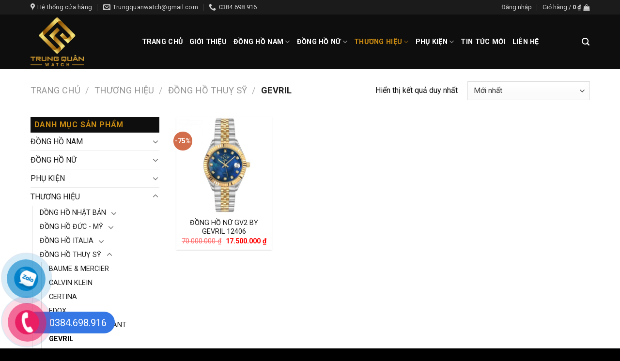

--- FILE ---
content_type: text/html; charset=UTF-8
request_url: https://trungquanwatch.com/danh-muc-san-pham/thuong-hieu/dong-ho-thuy-sy/gevril-dong-ho-thuy-sy/
body_size: 22590
content:
<!DOCTYPE html>
<html lang="vi" class="loading-site no-js">
<head>
	<meta charset="UTF-8" />
	<link rel="profile" href="https://gmpg.org/xfn/11" />
	<link rel="pingback" href="" />

	<script>(function(html){html.className = html.className.replace(/\bno-js\b/,'js')})(document.documentElement);</script>
<meta name='robots' content='index, follow, max-image-preview:large, max-snippet:-1, max-video-preview:-1' />
	<style>img:is([sizes="auto" i], [sizes^="auto," i]) { contain-intrinsic-size: 3000px 1500px }</style>
	<meta name="viewport" content="width=device-width, initial-scale=1" />
	<!-- This site is optimized with the Yoast SEO plugin v23.9 - https://yoast.com/wordpress/plugins/seo/ -->
	<title>GEVRIL - Trung Quân Watch</title>
	<link rel="canonical" href="https://trungquanwatch.com/danh-muc-san-pham/thuong-hieu/dong-ho-thuy-sy/gevril-dong-ho-thuy-sy/" />
	<meta property="og:locale" content="vi_VN" />
	<meta property="og:type" content="article" />
	<meta property="og:title" content="GEVRIL - Trung Quân Watch" />
	<meta property="og:url" content="https://trungquanwatch.com/danh-muc-san-pham/thuong-hieu/dong-ho-thuy-sy/gevril-dong-ho-thuy-sy/" />
	<meta property="og:site_name" content="Trung Quân Watch" />
	<meta name="twitter:card" content="summary_large_image" />
	<script type="application/ld+json" class="yoast-schema-graph">{"@context":"https://schema.org","@graph":[{"@type":"CollectionPage","@id":"https://trungquanwatch.com/danh-muc-san-pham/thuong-hieu/dong-ho-thuy-sy/gevril-dong-ho-thuy-sy/","url":"https://trungquanwatch.com/danh-muc-san-pham/thuong-hieu/dong-ho-thuy-sy/gevril-dong-ho-thuy-sy/","name":"GEVRIL - Trung Quân Watch","isPartOf":{"@id":"https://trungquanwatch.com/#website"},"primaryImageOfPage":{"@id":"https://trungquanwatch.com/danh-muc-san-pham/thuong-hieu/dong-ho-thuy-sy/gevril-dong-ho-thuy-sy/#primaryimage"},"image":{"@id":"https://trungquanwatch.com/danh-muc-san-pham/thuong-hieu/dong-ho-thuy-sy/gevril-dong-ho-thuy-sy/#primaryimage"},"thumbnailUrl":"https://trungquanwatch.com/wp-content/uploads/2022/03/dong-ho-nu-gv2-by-gevril-12406-460x460.jpg-3269.jpg","breadcrumb":{"@id":"https://trungquanwatch.com/danh-muc-san-pham/thuong-hieu/dong-ho-thuy-sy/gevril-dong-ho-thuy-sy/#breadcrumb"},"inLanguage":"vi"},{"@type":"ImageObject","inLanguage":"vi","@id":"https://trungquanwatch.com/danh-muc-san-pham/thuong-hieu/dong-ho-thuy-sy/gevril-dong-ho-thuy-sy/#primaryimage","url":"https://trungquanwatch.com/wp-content/uploads/2022/03/dong-ho-nu-gv2-by-gevril-12406-460x460.jpg-3269.jpg","contentUrl":"https://trungquanwatch.com/wp-content/uploads/2022/03/dong-ho-nu-gv2-by-gevril-12406-460x460.jpg-3269.jpg","width":600,"height":600},{"@type":"BreadcrumbList","@id":"https://trungquanwatch.com/danh-muc-san-pham/thuong-hieu/dong-ho-thuy-sy/gevril-dong-ho-thuy-sy/#breadcrumb","itemListElement":[{"@type":"ListItem","position":1,"name":"THƯƠNG HIỆU","item":"https://trungquanwatch.com/danh-muc-san-pham/thuong-hieu/"},{"@type":"ListItem","position":2,"name":"ĐỒNG HỒ THUỴ SỸ","item":"https://trungquanwatch.com/danh-muc-san-pham/thuong-hieu/dong-ho-thuy-sy/"},{"@type":"ListItem","position":3,"name":"GEVRIL"}]},{"@type":"WebSite","@id":"https://trungquanwatch.com/#website","url":"https://trungquanwatch.com/","name":"Trung Quân Watch","description":"","potentialAction":[{"@type":"SearchAction","target":{"@type":"EntryPoint","urlTemplate":"https://trungquanwatch.com/?s={search_term_string}"},"query-input":{"@type":"PropertyValueSpecification","valueRequired":true,"valueName":"search_term_string"}}],"inLanguage":"vi"}]}</script>
	<!-- / Yoast SEO plugin. -->


<link rel='dns-prefetch' href='//fonts.googleapis.com' />
<link href='https://fonts.gstatic.com' crossorigin rel='preconnect' />
<link rel='prefetch' href='https://trungquanwatch.com/wp-content/themes/flatsome/assets/js/flatsome.js?ver=8e60d746741250b4dd4e' />
<link rel='prefetch' href='https://trungquanwatch.com/wp-content/themes/flatsome/assets/js/chunk.slider.js?ver=3.19.7' />
<link rel='prefetch' href='https://trungquanwatch.com/wp-content/themes/flatsome/assets/js/chunk.popups.js?ver=3.19.7' />
<link rel='prefetch' href='https://trungquanwatch.com/wp-content/themes/flatsome/assets/js/chunk.tooltips.js?ver=3.19.7' />
<link rel='prefetch' href='https://trungquanwatch.com/wp-content/themes/flatsome/assets/js/woocommerce.js?ver=dd6035ce106022a74757' />
<link rel="alternate" type="application/rss+xml" title="Dòng thông tin Trung Quân Watch &raquo;" href="https://trungquanwatch.com/feed/" />
<link rel="alternate" type="application/rss+xml" title="Trung Quân Watch &raquo; Dòng bình luận" href="https://trungquanwatch.com/comments/feed/" />
<link rel="alternate" type="application/rss+xml" title="Nguồn cấp Trung Quân Watch &raquo; GEVRIL Danh mục" href="https://trungquanwatch.com/danh-muc-san-pham/thuong-hieu/dong-ho-thuy-sy/gevril-dong-ho-thuy-sy/feed/" />
<script type="text/javascript">
/* <![CDATA[ */
window._wpemojiSettings = {"baseUrl":"https:\/\/s.w.org\/images\/core\/emoji\/15.0.3\/72x72\/","ext":".png","svgUrl":"https:\/\/s.w.org\/images\/core\/emoji\/15.0.3\/svg\/","svgExt":".svg","source":{"concatemoji":"https:\/\/trungquanwatch.com\/wp-includes\/js\/wp-emoji-release.min.js?ver=6.7.4"}};
/*! This file is auto-generated */
!function(i,n){var o,s,e;function c(e){try{var t={supportTests:e,timestamp:(new Date).valueOf()};sessionStorage.setItem(o,JSON.stringify(t))}catch(e){}}function p(e,t,n){e.clearRect(0,0,e.canvas.width,e.canvas.height),e.fillText(t,0,0);var t=new Uint32Array(e.getImageData(0,0,e.canvas.width,e.canvas.height).data),r=(e.clearRect(0,0,e.canvas.width,e.canvas.height),e.fillText(n,0,0),new Uint32Array(e.getImageData(0,0,e.canvas.width,e.canvas.height).data));return t.every(function(e,t){return e===r[t]})}function u(e,t,n){switch(t){case"flag":return n(e,"\ud83c\udff3\ufe0f\u200d\u26a7\ufe0f","\ud83c\udff3\ufe0f\u200b\u26a7\ufe0f")?!1:!n(e,"\ud83c\uddfa\ud83c\uddf3","\ud83c\uddfa\u200b\ud83c\uddf3")&&!n(e,"\ud83c\udff4\udb40\udc67\udb40\udc62\udb40\udc65\udb40\udc6e\udb40\udc67\udb40\udc7f","\ud83c\udff4\u200b\udb40\udc67\u200b\udb40\udc62\u200b\udb40\udc65\u200b\udb40\udc6e\u200b\udb40\udc67\u200b\udb40\udc7f");case"emoji":return!n(e,"\ud83d\udc26\u200d\u2b1b","\ud83d\udc26\u200b\u2b1b")}return!1}function f(e,t,n){var r="undefined"!=typeof WorkerGlobalScope&&self instanceof WorkerGlobalScope?new OffscreenCanvas(300,150):i.createElement("canvas"),a=r.getContext("2d",{willReadFrequently:!0}),o=(a.textBaseline="top",a.font="600 32px Arial",{});return e.forEach(function(e){o[e]=t(a,e,n)}),o}function t(e){var t=i.createElement("script");t.src=e,t.defer=!0,i.head.appendChild(t)}"undefined"!=typeof Promise&&(o="wpEmojiSettingsSupports",s=["flag","emoji"],n.supports={everything:!0,everythingExceptFlag:!0},e=new Promise(function(e){i.addEventListener("DOMContentLoaded",e,{once:!0})}),new Promise(function(t){var n=function(){try{var e=JSON.parse(sessionStorage.getItem(o));if("object"==typeof e&&"number"==typeof e.timestamp&&(new Date).valueOf()<e.timestamp+604800&&"object"==typeof e.supportTests)return e.supportTests}catch(e){}return null}();if(!n){if("undefined"!=typeof Worker&&"undefined"!=typeof OffscreenCanvas&&"undefined"!=typeof URL&&URL.createObjectURL&&"undefined"!=typeof Blob)try{var e="postMessage("+f.toString()+"("+[JSON.stringify(s),u.toString(),p.toString()].join(",")+"));",r=new Blob([e],{type:"text/javascript"}),a=new Worker(URL.createObjectURL(r),{name:"wpTestEmojiSupports"});return void(a.onmessage=function(e){c(n=e.data),a.terminate(),t(n)})}catch(e){}c(n=f(s,u,p))}t(n)}).then(function(e){for(var t in e)n.supports[t]=e[t],n.supports.everything=n.supports.everything&&n.supports[t],"flag"!==t&&(n.supports.everythingExceptFlag=n.supports.everythingExceptFlag&&n.supports[t]);n.supports.everythingExceptFlag=n.supports.everythingExceptFlag&&!n.supports.flag,n.DOMReady=!1,n.readyCallback=function(){n.DOMReady=!0}}).then(function(){return e}).then(function(){var e;n.supports.everything||(n.readyCallback(),(e=n.source||{}).concatemoji?t(e.concatemoji):e.wpemoji&&e.twemoji&&(t(e.twemoji),t(e.wpemoji)))}))}((window,document),window._wpemojiSettings);
/* ]]> */
</script>
<style id='wp-emoji-styles-inline-css' type='text/css'>

	img.wp-smiley, img.emoji {
		display: inline !important;
		border: none !important;
		box-shadow: none !important;
		height: 1em !important;
		width: 1em !important;
		margin: 0 0.07em !important;
		vertical-align: -0.1em !important;
		background: none !important;
		padding: 0 !important;
	}
</style>
<style id='wp-block-library-inline-css' type='text/css'>
:root{--wp-admin-theme-color:#007cba;--wp-admin-theme-color--rgb:0,124,186;--wp-admin-theme-color-darker-10:#006ba1;--wp-admin-theme-color-darker-10--rgb:0,107,161;--wp-admin-theme-color-darker-20:#005a87;--wp-admin-theme-color-darker-20--rgb:0,90,135;--wp-admin-border-width-focus:2px;--wp-block-synced-color:#7a00df;--wp-block-synced-color--rgb:122,0,223;--wp-bound-block-color:var(--wp-block-synced-color)}@media (min-resolution:192dpi){:root{--wp-admin-border-width-focus:1.5px}}.wp-element-button{cursor:pointer}:root{--wp--preset--font-size--normal:16px;--wp--preset--font-size--huge:42px}:root .has-very-light-gray-background-color{background-color:#eee}:root .has-very-dark-gray-background-color{background-color:#313131}:root .has-very-light-gray-color{color:#eee}:root .has-very-dark-gray-color{color:#313131}:root .has-vivid-green-cyan-to-vivid-cyan-blue-gradient-background{background:linear-gradient(135deg,#00d084,#0693e3)}:root .has-purple-crush-gradient-background{background:linear-gradient(135deg,#34e2e4,#4721fb 50%,#ab1dfe)}:root .has-hazy-dawn-gradient-background{background:linear-gradient(135deg,#faaca8,#dad0ec)}:root .has-subdued-olive-gradient-background{background:linear-gradient(135deg,#fafae1,#67a671)}:root .has-atomic-cream-gradient-background{background:linear-gradient(135deg,#fdd79a,#004a59)}:root .has-nightshade-gradient-background{background:linear-gradient(135deg,#330968,#31cdcf)}:root .has-midnight-gradient-background{background:linear-gradient(135deg,#020381,#2874fc)}.has-regular-font-size{font-size:1em}.has-larger-font-size{font-size:2.625em}.has-normal-font-size{font-size:var(--wp--preset--font-size--normal)}.has-huge-font-size{font-size:var(--wp--preset--font-size--huge)}.has-text-align-center{text-align:center}.has-text-align-left{text-align:left}.has-text-align-right{text-align:right}#end-resizable-editor-section{display:none}.aligncenter{clear:both}.items-justified-left{justify-content:flex-start}.items-justified-center{justify-content:center}.items-justified-right{justify-content:flex-end}.items-justified-space-between{justify-content:space-between}.screen-reader-text{border:0;clip:rect(1px,1px,1px,1px);clip-path:inset(50%);height:1px;margin:-1px;overflow:hidden;padding:0;position:absolute;width:1px;word-wrap:normal!important}.screen-reader-text:focus{background-color:#ddd;clip:auto!important;clip-path:none;color:#444;display:block;font-size:1em;height:auto;left:5px;line-height:normal;padding:15px 23px 14px;text-decoration:none;top:5px;width:auto;z-index:100000}html :where(.has-border-color){border-style:solid}html :where([style*=border-top-color]){border-top-style:solid}html :where([style*=border-right-color]){border-right-style:solid}html :where([style*=border-bottom-color]){border-bottom-style:solid}html :where([style*=border-left-color]){border-left-style:solid}html :where([style*=border-width]){border-style:solid}html :where([style*=border-top-width]){border-top-style:solid}html :where([style*=border-right-width]){border-right-style:solid}html :where([style*=border-bottom-width]){border-bottom-style:solid}html :where([style*=border-left-width]){border-left-style:solid}html :where(img[class*=wp-image-]){height:auto;max-width:100%}:where(figure){margin:0 0 1em}html :where(.is-position-sticky){--wp-admin--admin-bar--position-offset:var(--wp-admin--admin-bar--height,0px)}@media screen and (max-width:600px){html :where(.is-position-sticky){--wp-admin--admin-bar--position-offset:0px}}
</style>
<style id='woocommerce-inline-inline-css' type='text/css'>
.woocommerce form .form-row .required { visibility: visible; }
</style>
<link rel='stylesheet' id='flatsome-main-css' href='https://trungquanwatch.com/wp-content/themes/flatsome/assets/css/flatsome.css?ver=3.19.7' type='text/css' media='all' />
<style id='flatsome-main-inline-css' type='text/css'>
@font-face {
				font-family: "fl-icons";
				font-display: block;
				src: url(https://trungquanwatch.com/wp-content/themes/flatsome/assets/css/icons/fl-icons.eot?v=3.19.7);
				src:
					url(https://trungquanwatch.com/wp-content/themes/flatsome/assets/css/icons/fl-icons.eot#iefix?v=3.19.7) format("embedded-opentype"),
					url(https://trungquanwatch.com/wp-content/themes/flatsome/assets/css/icons/fl-icons.woff2?v=3.19.7) format("woff2"),
					url(https://trungquanwatch.com/wp-content/themes/flatsome/assets/css/icons/fl-icons.ttf?v=3.19.7) format("truetype"),
					url(https://trungquanwatch.com/wp-content/themes/flatsome/assets/css/icons/fl-icons.woff?v=3.19.7) format("woff"),
					url(https://trungquanwatch.com/wp-content/themes/flatsome/assets/css/icons/fl-icons.svg?v=3.19.7#fl-icons) format("svg");
			}
</style>
<link rel='stylesheet' id='flatsome-shop-css' href='https://trungquanwatch.com/wp-content/themes/flatsome/assets/css/flatsome-shop.css?ver=3.19.7' type='text/css' media='all' />
<link rel='stylesheet' id='flatsome-style-css' href='https://trungquanwatch.com/wp-content/themes/flatsome%20child/style.css?ver=3.0' type='text/css' media='all' />
<link rel='stylesheet' id='flatsome-googlefonts-css' href='//fonts.googleapis.com/css?family=Roboto+Condensed%3Aregular%2C700%7CRoboto%3Aregular%2Cregular%2C700%2Cregular&#038;display=block&#038;ver=3.9' type='text/css' media='all' />
<script type="text/javascript" src="https://trungquanwatch.com/wp-includes/js/jquery/jquery.min.js?ver=3.7.1" id="jquery-core-js"></script>
<script type="text/javascript" src="https://trungquanwatch.com/wp-includes/js/jquery/jquery-migrate.min.js?ver=3.4.1" id="jquery-migrate-js"></script>
<script type="text/javascript" src="https://trungquanwatch.com/wp-content/plugins/woocommerce/assets/js/jquery-blockui/jquery.blockUI.min.js?ver=2.7.0-wc.9.4.4" id="jquery-blockui-js" data-wp-strategy="defer"></script>
<script type="text/javascript" id="wc-add-to-cart-js-extra">
/* <![CDATA[ */
var wc_add_to_cart_params = {"ajax_url":"\/wp-admin\/admin-ajax.php","wc_ajax_url":"\/?wc-ajax=%%endpoint%%","i18n_view_cart":"Xem gi\u1ecf h\u00e0ng","cart_url":"https:\/\/trungquanwatch.com\/thanh-toan\/","is_cart":"","cart_redirect_after_add":"no"};
/* ]]> */
</script>
<script type="text/javascript" src="https://trungquanwatch.com/wp-content/plugins/woocommerce/assets/js/frontend/add-to-cart.min.js?ver=9.4.4" id="wc-add-to-cart-js" defer="defer" data-wp-strategy="defer"></script>
<script type="text/javascript" src="https://trungquanwatch.com/wp-content/plugins/woocommerce/assets/js/js-cookie/js.cookie.min.js?ver=2.1.4-wc.9.4.4" id="js-cookie-js" data-wp-strategy="defer"></script>
<link rel="https://api.w.org/" href="https://trungquanwatch.com/wp-json/" /><link rel="alternate" title="JSON" type="application/json" href="https://trungquanwatch.com/wp-json/wp/v2/product_cat/210" /><link rel="EditURI" type="application/rsd+xml" title="RSD" href="https://trungquanwatch.com/xmlrpc.php?rsd" />
<meta name="generator" content="WordPress 6.7.4" />
<meta name="generator" content="WooCommerce 9.4.4" />
	<noscript><style>.woocommerce-product-gallery{ opacity: 1 !important; }</style></noscript>
	<style class='wp-fonts-local' type='text/css'>
@font-face{font-family:Inter;font-style:normal;font-weight:300 900;font-display:fallback;src:url('https://trungquanwatch.com/wp-content/plugins/woocommerce/assets/fonts/Inter-VariableFont_slnt,wght.woff2') format('woff2');font-stretch:normal;}
@font-face{font-family:Cardo;font-style:normal;font-weight:400;font-display:fallback;src:url('https://trungquanwatch.com/wp-content/plugins/woocommerce/assets/fonts/cardo_normal_400.woff2') format('woff2');}
</style>
<link rel="icon" href="https://trungquanwatch.com/wp-content/uploads/2022/04/cropped-LOGO-TRUNG-QUAN-WATCH-1-32x32.png" sizes="32x32" />
<link rel="icon" href="https://trungquanwatch.com/wp-content/uploads/2022/04/cropped-LOGO-TRUNG-QUAN-WATCH-1-192x192.png" sizes="192x192" />
<link rel="apple-touch-icon" href="https://trungquanwatch.com/wp-content/uploads/2022/04/cropped-LOGO-TRUNG-QUAN-WATCH-1-180x180.png" />
<meta name="msapplication-TileImage" content="https://trungquanwatch.com/wp-content/uploads/2022/04/cropped-LOGO-TRUNG-QUAN-WATCH-1-270x270.png" />
<style id="custom-css" type="text/css">:root {--primary-color: #cc8b11;--fs-color-primary: #cc8b11;--fs-color-secondary: #d26e4b;--fs-color-success: #7a9c59;--fs-color-alert: #b20000;--fs-experimental-link-color: #1c1c1c;--fs-experimental-link-color-hover: #0a0a0a;}.tooltipster-base {--tooltip-color: #fff;--tooltip-bg-color: #000;}.off-canvas-right .mfp-content, .off-canvas-left .mfp-content {--drawer-width: 300px;}.off-canvas .mfp-content.off-canvas-cart {--drawer-width: 360px;}.container-width, .full-width .ubermenu-nav, .container, .row{max-width: 1170px}.row.row-collapse{max-width: 1140px}.row.row-small{max-width: 1162.5px}.row.row-large{max-width: 1200px}body.framed, body.framed header, body.framed .header-wrapper, body.boxed, body.boxed header, body.boxed .header-wrapper, body.boxed .is-sticky-section{ max-width: 1200px}.header-main{height: 113px}#logo img{max-height: 113px}#logo{width:200px;}#logo img{padding:6px 0;}.header-bottom{min-height: 40px}.header-top{min-height: 30px}.transparent .header-main{height: 70px}.transparent #logo img{max-height: 70px}.has-transparent + .page-title:first-of-type,.has-transparent + #main > .page-title,.has-transparent + #main > div > .page-title,.has-transparent + #main .page-header-wrapper:first-of-type .page-title{padding-top: 150px;}.transparent .header-wrapper{background-color: rgba(255,255,255,0.82)!important;}.transparent .top-divider{display: none;}.header.show-on-scroll,.stuck .header-main{height:70px!important}.stuck #logo img{max-height: 70px!important}.search-form{ width: 71%;}.header-bg-color {background-color: #0e0e0e}.header-bottom {background-color: #0e0e0e}.header-main .nav > li > a{line-height: 16px }.stuck .header-main .nav > li > a{line-height: 16px }.header-bottom-nav > li > a{line-height: 20px }@media (max-width: 549px) {.header-main{height: 70px}#logo img{max-height: 70px}}.nav-dropdown{font-size:100%}.header-top{background-color:#1c1b1b!important;}body{color: #0a0a0a}h1,h2,h3,h4,h5,h6,.heading-font{color: #0a0a0a;}body{font-size: 100%;}@media screen and (max-width: 549px){body{font-size: 100%;}}body{font-family: Roboto, sans-serif;}body {font-weight: 400;font-style: normal;}.nav > li > a {font-family: Roboto, sans-serif;}.mobile-sidebar-levels-2 .nav > li > ul > li > a {font-family: Roboto, sans-serif;}.nav > li > a,.mobile-sidebar-levels-2 .nav > li > ul > li > a {font-weight: 700;font-style: normal;}h1,h2,h3,h4,h5,h6,.heading-font, .off-canvas-center .nav-sidebar.nav-vertical > li > a{font-family: "Roboto Condensed", sans-serif;}h1,h2,h3,h4,h5,h6,.heading-font,.banner h1,.banner h2 {font-weight: 700;font-style: normal;}.alt-font{font-family: Roboto, sans-serif;}.alt-font {font-weight: 400!important;font-style: normal!important;}.header:not(.transparent) .header-nav-main.nav > li > a {color: #ffffff;}.header:not(.transparent) .header-nav-main.nav > li > a:hover,.header:not(.transparent) .header-nav-main.nav > li.active > a,.header:not(.transparent) .header-nav-main.nav > li.current > a,.header:not(.transparent) .header-nav-main.nav > li > a.active,.header:not(.transparent) .header-nav-main.nav > li > a.current{color: #cc8b11;}.header-nav-main.nav-line-bottom > li > a:before,.header-nav-main.nav-line-grow > li > a:before,.header-nav-main.nav-line > li > a:before,.header-nav-main.nav-box > li > a:hover,.header-nav-main.nav-box > li.active > a,.header-nav-main.nav-pills > li > a:hover,.header-nav-main.nav-pills > li.active > a{color:#FFF!important;background-color: #cc8b11;}.header:not(.transparent) .header-bottom-nav.nav > li > a:hover,.header:not(.transparent) .header-bottom-nav.nav > li.active > a,.header:not(.transparent) .header-bottom-nav.nav > li.current > a,.header:not(.transparent) .header-bottom-nav.nav > li > a.active,.header:not(.transparent) .header-bottom-nav.nav > li > a.current{color: #349631;}.header-bottom-nav.nav-line-bottom > li > a:before,.header-bottom-nav.nav-line-grow > li > a:before,.header-bottom-nav.nav-line > li > a:before,.header-bottom-nav.nav-box > li > a:hover,.header-bottom-nav.nav-box > li.active > a,.header-bottom-nav.nav-pills > li > a:hover,.header-bottom-nav.nav-pills > li.active > a{color:#FFF!important;background-color: #349631;}.has-equal-box-heights .box-image {padding-top: 100%;}.shop-page-title.featured-title .title-bg{background-image: url(https://trungquanwatch.com/wp-content/uploads/2022/03/review-dong-ho-gevril-2-jpg-1624872469-28062021162749.jpg)!important;}@media screen and (min-width: 550px){.products .box-vertical .box-image{min-width: 400px!important;width: 400px!important;}}.footer-1{background-color: #f4f4f4}.footer-2{background-color: #828282}.absolute-footer, html{background-color: #000000}.nav-vertical-fly-out > li + li {border-top-width: 1px; border-top-style: solid;}/* Custom CSS Tablet */@media (max-width: 849px){.hdevvn-show-cats {display: none;}}.label-new.menu-item > a:after{content:"Mới";}.label-hot.menu-item > a:after{content:"Nổi bật";}.label-sale.menu-item > a:after{content:"Giảm giá";}.label-popular.menu-item > a:after{content:"Phổ biến";}</style>		<style type="text/css" id="wp-custom-css">
			.hotline-phone-ring-wrap-zl {
    bottom: 90px!important;
    right: auto!important;
}
.manh1.has-shadow .box:not(.box-overlay):not(.box-shade) {
    background-color: #fff;
    padding: 10px;
    font-size: 70%;
}
.manh1 .box-text.text-center {
    display: none;
}
.active>ul.sub-menu>li>ul {
    display: none !important;
}
@media screen and (min-width: 549px){#menu-item-256 .nav-dropdown li, #menu-item-297 .nav-dropdown li, #menu-item-320 .nav-dropdown li {
    display: inline-block;
    width: 33%;
}
#menu-item-256 .nav-dropdown, #menu-item-297 .nav-dropdown, #menu-item-320 .nav-dropdown {
    min-width: 660px;
}
#menu-item-256 .sub-menu, #menu-item-297 .sub-menu {
			margin-left: -250%!important;
}}
.widget .is-divider, .box-blog-post .is-divider {
    display: none;
}
span.widget-title {
    display: block;
    padding: 8px;
    background: #0e0e0e;
    color: #cb8c12;
}
.badge-circle {
    font-size: 14px;
}
.section-title-center span:after {
    content: "";
    display: block;
    width: 115px;
    margin-left: auto;
    margin-right: auto;
    margin-top: 5px;
    background: #cc8b11;
    height: 3px;
}
.section-title-center span {
    color: #cc8b11;
	    font-size: 25px;
}
.section-title b {
    height: 0px;
}
.header-top .nav>li>a>i+span {
    text-transform: initial;
}
@media (min-width: 550px){
p.form-row-first {
    width: 100%;
    float: left;
}}
.post_format-post-format-video .entry-image img {
    width: 100%;
    display: none;
}
.top-divider {
    margin-bottom: -1px;
    border-top: 0px solid currentColor;
    opacity: 0.1;
}
/*-------------------*/
.cart-item .nav-dropdown-default>li:hover {
    background: #fff;
}
.wpcf7 .wpcf7-response-output {
    margin: 5px 0 0;
    border-radius: 0px;
}
.dark .widget .badge-outline .badge-inner {
    color: #fff;
    opacity: 1;
}

/* Chỉnh giá tiền*/
.price-wrapper span {
    color: red;
}
.tooltipster-default {
    display: none;
    border-radius: 5px;
    background: #111;
    color: #fff;
    transition: opacity .2s;
    opacity: 0;
}
.shortcode-error {
    display: none;
    border: 2px dashed #000;
    padding: 20px;
    color: #fff;
    font-size: 16px;
    background-color: #71cedf;
}
.nav p {
    padding: 5px;
    margin: 0;
    padding-bottom: 0;
}
body { 
	 overflow :hidden ;
}
.pull-left {
    color: #fff;
    float: left;
}
.product-small .box-image::before{
position:absolute;
top:0;
left:-75%;
z-index:2;
display:block;
content:'';
width:50%;
height:100%;
background:-webkit-linear-gradient(left,rgba(255,255,255,0) 0,rgba(255,255,255,.3) 100%);
background:linear-gradient(to right,rgba(255,255,255,0) 0,rgba(255,255,255,.3) 100%);
-webkit-transform:skewX(-25deg);transform:skewX(-25deg)
}

.full-width .ubermenu-nav, .container, .row {
    max-width: 1185px;
}

pre, blockquote, form, figure, p, dl, ul, ol {
    margin-bottom: 1em;
}

h4 {
    color: #555;
    width: 100%;
    margin-top: 0;
    margin-bottom: 0px;
    text-rendering: optimizeSpeed;
}

.box-text {
    padding-top: 10px;
    padding-bottom: 10px;
    position: relative;
    width: 100%;
    font-size: .9em;
}
.row .row-small:not(.row-collapse), .container .row-small:not(.row-collapse) {
    margin-left: -5px;
    margin-right: -5px;
    margin-bottom: 0;
}

.footer {
    padding: 10px 0 0;
}

ul.product_list_widget li img {
    top: 0px;
    position: absolute;
    left: 0;
    width: 80px;
    height: 80px;
    margin-bottom: 5px;
    object-fit: cover;
    object-position: 50% 50%;
}
ul.product_list_widget li {
    box-shadow: 0 1px 1px #d2d2d2;
    background: white;
    margin-bottom: 3px;
    list-style: none;
    padding: 10px 0 5px 90px;
    min-height: 80px;
    position: relative;
    overflow: hidden;
    vertical-align: top;
    line-height: 1.33;
}

/* Code menu cấp 3*/
.nav-dropdown>li.nav-dropdown-col{display:block}
.nav-dropdown{border:1px solid #ddd; padding:0}
.nav-dropdown .nav-dropdown-col>a, .nav-dropdown li a{font-weight:normal !important; text-transform:none !important;font-size:15px; font-weight:500}
.nav-dropdown .nav-dropdown-col>ul li:hover{background:#000}
.nav-dropdown-default>li:hover>a, .nav-dropdown .nav-dropdown-col>ul li:hover>a{color:white}
.nav-dropdown-default>li:hover{background:#000}
.nav-dropdown-default>li>a{border-bottom:0 !important}.nav-dropdown-has-arrow li.has-dropdown:before{border-width: 10px;
    margin-left: -10px;}
.nav-dropdown .nav-dropdown-col>ul{border: 1px solid #d2d2d2;margin-top:-40px;box-shadow: 2px 2px 5px #828282;display:none;position: absolute;
    left: 100%;z-index: 9;background: white;min-width: 240px;}
.nav-dropdown>li.nav-dropdown-col{width:100%;border-right:0}
.nav-dropdown .nav-dropdown-col>ul li a{padding:10px;  text-transform: none;color:black}
.header-nav li.nav-dropdown-col:hover >ul{display:block !important}		</style>
		<style id="infinite-scroll-css" type="text/css">.page-load-status,.archive .woocommerce-pagination {display: none;}</style></head>

<body data-rsssl=1 class="archive tax-product_cat term-gevril-dong-ho-thuy-sy term-210 theme-flatsome woocommerce woocommerce-page woocommerce-no-js lightbox nav-dropdown-has-arrow nav-dropdown-has-shadow nav-dropdown-has-border">


<a class="skip-link screen-reader-text" href="#main">Bỏ qua nội dung</a>

<div id="wrapper">

	
	<header id="header" class="header ">
		<div class="header-wrapper">
			<div id="top-bar" class="header-top hide-for-sticky nav-dark hide-for-medium">
    <div class="flex-row container">
      <div class="flex-col hide-for-medium flex-left">
          <ul class="nav nav-left medium-nav-center nav-small  nav-divided">
              <li class="header-contact-wrapper">
		<ul id="header-contact" class="nav nav-divided nav-uppercase header-contact">
					<li class="">
			  <a target="_blank" rel="noopener" href="https://maps.google.com/?q=https://goo.gl/maps/XK4PgpzDosLv87bd8" title="https://goo.gl/maps/XK4PgpzDosLv87bd8" class="tooltip">
			  	 <i class="icon-map-pin-fill" style="font-size:15px;" ></i>			     <span>
			     	Hệ thống cửa hàng			     </span>
			  </a>
			</li>
			
						<li class="">
			  <a href="mailto:Trungquanwatch@gmail.com" class="tooltip" title="Trungquanwatch@gmail.com">
				  <i class="icon-envelop" style="font-size:15px;" ></i>			       <span>
			       	Trungquanwatch@gmail.com			       </span>
			  </a>
			</li>
			
			
						<li class="">
			  <a href="tel:0384.698.916" class="tooltip" title="0384.698.916">
			     <i class="icon-phone" style="font-size:15px;" ></i>			      <span>0384.698.916</span>
			  </a>
			</li>
			
				</ul>
</li>
          </ul>
      </div>

      <div class="flex-col hide-for-medium flex-center">
          <ul class="nav nav-center nav-small  nav-divided">
                        </ul>
      </div>

      <div class="flex-col hide-for-medium flex-right">
         <ul class="nav top-bar-nav nav-right nav-small  nav-divided">
              
<li class="account-item has-icon" >

	<a href="https://trungquanwatch.com/tai-khoan/" class="nav-top-link nav-top-not-logged-in is-small is-small" title="Đăng nhập" data-open="#login-form-popup" >
					<span>
			Đăng nhập			</span>
				</a>




</li>
<li class="cart-item has-icon has-dropdown">

<a href="https://trungquanwatch.com/gio-hang/" class="header-cart-link is-small" title="Giỏ hàng" >

<span class="header-cart-title">
   Giỏ hàng   /      <span class="cart-price"><span class="woocommerce-Price-amount amount"><bdi>0&nbsp;<span class="woocommerce-Price-currencySymbol">&#8363;</span></bdi></span></span>
  </span>

    <i class="icon-shopping-bag"
    data-icon-label="0">
  </i>
  </a>

 <ul class="nav-dropdown nav-dropdown-default">
    <li class="html widget_shopping_cart">
      <div class="widget_shopping_cart_content">
        

	<div class="ux-mini-cart-empty flex flex-row-col text-center pt pb">
				<div class="ux-mini-cart-empty-icon">
			<svg xmlns="http://www.w3.org/2000/svg" viewBox="0 0 17 19" style="opacity:.1;height:80px;">
				<path d="M8.5 0C6.7 0 5.3 1.2 5.3 2.7v2H2.1c-.3 0-.6.3-.7.7L0 18.2c0 .4.2.8.6.8h15.7c.4 0 .7-.3.7-.7v-.1L15.6 5.4c0-.3-.3-.6-.7-.6h-3.2v-2c0-1.6-1.4-2.8-3.2-2.8zM6.7 2.7c0-.8.8-1.4 1.8-1.4s1.8.6 1.8 1.4v2H6.7v-2zm7.5 3.4 1.3 11.5h-14L2.8 6.1h2.5v1.4c0 .4.3.7.7.7.4 0 .7-.3.7-.7V6.1h3.5v1.4c0 .4.3.7.7.7s.7-.3.7-.7V6.1h2.6z" fill-rule="evenodd" clip-rule="evenodd" fill="currentColor"></path>
			</svg>
		</div>
				<p class="woocommerce-mini-cart__empty-message empty">Chưa có sản phẩm trong giỏ hàng.</p>
					<p class="return-to-shop">
				<a class="button primary wc-backward" href="https://trungquanwatch.com/mua/">
					Quay trở lại cửa hàng				</a>
			</p>
				</div>


      </div>
    </li>
     </ul>

</li>
          </ul>
      </div>

      
    </div>
</div>
<div id="masthead" class="header-main hide-for-sticky nav-dark">
      <div class="header-inner flex-row container logo-left medium-logo-left" role="navigation">

          <!-- Logo -->
          <div id="logo" class="flex-col logo">
            
<!-- Header logo -->
<a href="https://trungquanwatch.com/" title="Trung Quân Watch" rel="home">
		<img width="1020" height="936" src="https://trungquanwatch.com/wp-content/uploads/2022/04/LOGO-TRUNG-QUAN-WATCH-1-1200x1101.png" class="header_logo header-logo" alt="Trung Quân Watch"/><img  width="1020" height="936" src="https://trungquanwatch.com/wp-content/uploads/2022/04/LOGO-TRUNG-QUAN-WATCH-1-1200x1101.png" class="header-logo-dark" alt="Trung Quân Watch"/></a>
          </div>

          <!-- Mobile Left Elements -->
          <div class="flex-col show-for-medium flex-left">
            <ul class="mobile-nav nav nav-left ">
                          </ul>
          </div>

          <!-- Left Elements -->
          <div class="flex-col hide-for-medium flex-left
            flex-grow">
            <ul class="header-nav header-nav-main nav nav-left  nav-size-medium nav-uppercase" >
              <li id="menu-item-44" class="menu-item menu-item-type-post_type menu-item-object-page menu-item-home menu-item-44 menu-item-design-default"><a href="https://trungquanwatch.com/" class="nav-top-link">Trang Chủ</a></li>
<li id="menu-item-46" class="menu-item menu-item-type-post_type menu-item-object-page menu-item-46 menu-item-design-default"><a href="https://trungquanwatch.com/gioi-thieu/" class="nav-top-link">Giới Thiệu</a></li>
<li id="menu-item-320" class="menu-item menu-item-type-taxonomy menu-item-object-product_cat menu-item-has-children menu-item-320 menu-item-design-default has-dropdown"><a href="https://trungquanwatch.com/danh-muc-san-pham/dong-ho-nam/" class="nav-top-link" aria-expanded="false" aria-haspopup="menu">ĐỒNG HỒ NAM<i class="icon-angle-down" ></i></a>
<ul class="sub-menu nav-dropdown nav-dropdown-default">
	<li id="menu-item-3078" class="menu-item menu-item-type-taxonomy menu-item-object-product_cat menu-item-3078"><a href="https://trungquanwatch.com/danh-muc-san-pham/dong-ho-nam/zenith-dong-ho-nam/">ZENITH</a></li>
	<li id="menu-item-3076" class="menu-item menu-item-type-taxonomy menu-item-object-product_cat menu-item-3076"><a href="https://trungquanwatch.com/danh-muc-san-pham/dong-ho-nam/baume-mercier-dong-ho-nam/">BAUME &amp; MERCIER</a></li>
	<li id="menu-item-865" class="menu-item menu-item-type-taxonomy menu-item-object-product_cat menu-item-865"><a href="https://trungquanwatch.com/danh-muc-san-pham/dong-ho-nam/tissot/">TISSOT</a></li>
	<li id="menu-item-836" class="menu-item menu-item-type-taxonomy menu-item-object-product_cat menu-item-836"><a href="https://trungquanwatch.com/danh-muc-san-pham/dong-ho-nam/frederique-constant/">FREDERIQUE CONSTANT</a></li>
	<li id="menu-item-835" class="menu-item menu-item-type-taxonomy menu-item-object-product_cat menu-item-835"><a href="https://trungquanwatch.com/danh-muc-san-pham/dong-ho-nam/eterna/">ETERNA</a></li>
	<li id="menu-item-842" class="menu-item menu-item-type-taxonomy menu-item-object-product_cat menu-item-842"><a href="https://trungquanwatch.com/danh-muc-san-pham/dong-ho-nam/movado/">MOVADO</a></li>
	<li id="menu-item-866" class="menu-item menu-item-type-taxonomy menu-item-object-product_cat menu-item-866"><a href="https://trungquanwatch.com/danh-muc-san-pham/dong-ho-nu/orient-dong-ho-nu/">ORIENT</a></li>
	<li id="menu-item-867" class="menu-item menu-item-type-taxonomy menu-item-object-product_cat menu-item-867"><a href="https://trungquanwatch.com/danh-muc-san-pham/dong-ho-nam/seiko/">SEIKO</a></li>
	<li id="menu-item-833" class="menu-item menu-item-type-taxonomy menu-item-object-product_cat menu-item-833"><a href="https://trungquanwatch.com/danh-muc-san-pham/dong-ho-nam/citizen/">CITIZEN</a></li>
	<li id="menu-item-830" class="menu-item menu-item-type-taxonomy menu-item-object-product_cat menu-item-830"><a href="https://trungquanwatch.com/danh-muc-san-pham/dong-ho-nam/bulova/">BULOVA</a></li>
	<li id="menu-item-868" class="menu-item menu-item-type-taxonomy menu-item-object-product_cat menu-item-868"><a href="https://trungquanwatch.com/danh-muc-san-pham/thuong-hieu/dong-ho-thuy-sy/revue-thommen-dong-ho-thuy-sy/">REVUE THOMMEN</a></li>
	<li id="menu-item-837" class="menu-item menu-item-type-taxonomy menu-item-object-product_cat menu-item-837"><a href="https://trungquanwatch.com/danh-muc-san-pham/dong-ho-nam/glycine/">GLYCINE</a></li>
	<li id="menu-item-869" class="menu-item menu-item-type-taxonomy menu-item-object-product_cat menu-item-869"><a href="https://trungquanwatch.com/danh-muc-san-pham/dong-ho-nam/ogival/">OGIVAL</a></li>
	<li id="menu-item-832" class="menu-item menu-item-type-taxonomy menu-item-object-product_cat menu-item-832"><a href="https://trungquanwatch.com/danh-muc-san-pham/dong-ho-nam/certina/">CERTINA</a></li>
	<li id="menu-item-870" class="menu-item menu-item-type-taxonomy menu-item-object-product_cat menu-item-870"><a href="https://trungquanwatch.com/danh-muc-san-pham/dong-ho-nam/oris/">ORIS</a></li>
	<li id="menu-item-840" class="menu-item menu-item-type-taxonomy menu-item-object-product_cat menu-item-840"><a href="https://trungquanwatch.com/danh-muc-san-pham/dong-ho-nam/mido/">MIDO</a></li>
	<li id="menu-item-871" class="menu-item menu-item-type-taxonomy menu-item-object-product_cat menu-item-871"><a href="https://trungquanwatch.com/danh-muc-san-pham/dong-ho-nam/raymond-weil/">RAYMOND WEIL</a></li>
	<li id="menu-item-834" class="menu-item menu-item-type-taxonomy menu-item-object-product_cat menu-item-834"><a href="https://trungquanwatch.com/danh-muc-san-pham/dong-ho-nam/edox/">EDOX</a></li>
	<li id="menu-item-831" class="menu-item menu-item-type-taxonomy menu-item-object-product_cat menu-item-831"><a href="https://trungquanwatch.com/danh-muc-san-pham/dong-ho-nam/calvin-klein/">CALVIN KLEIN</a></li>
	<li id="menu-item-841" class="menu-item menu-item-type-taxonomy menu-item-object-product_cat menu-item-841"><a href="https://trungquanwatch.com/danh-muc-san-pham/dong-ho-nam/montblanc/">MONTBLANC</a></li>
	<li id="menu-item-839" class="menu-item menu-item-type-taxonomy menu-item-object-product_cat menu-item-839"><a href="https://trungquanwatch.com/danh-muc-san-pham/dong-ho-nam/maurice-lacroix/">MAURICE LACROIX</a></li>
	<li id="menu-item-838" class="menu-item menu-item-type-taxonomy menu-item-object-product_cat menu-item-838"><a href="https://trungquanwatch.com/danh-muc-san-pham/dong-ho-nam/hamilton/">HAMILTON</a></li>
	<li id="menu-item-872" class="menu-item menu-item-type-taxonomy menu-item-object-product_cat menu-item-872"><a href="https://trungquanwatch.com/danh-muc-san-pham/dong-ho-nam/omega/">OMEGA</a></li>
	<li id="menu-item-874" class="menu-item menu-item-type-taxonomy menu-item-object-product_cat menu-item-874"><a href="https://trungquanwatch.com/danh-muc-san-pham/thuong-hieu/dong-ho-thuy-sy/longines-dong-ho-thuy-sy/">LONGINES</a></li>
	<li id="menu-item-875" class="menu-item menu-item-type-taxonomy menu-item-object-product_cat menu-item-875"><a href="https://trungquanwatch.com/danh-muc-san-pham/dong-ho-nu/versace/">VERSACE</a></li>
	<li id="menu-item-876" class="menu-item menu-item-type-taxonomy menu-item-object-product_cat menu-item-876"><a href="https://trungquanwatch.com/danh-muc-san-pham/thuong-hieu/dong-ho-thuy-sy/salvatore-ferragamo-dong-ho-italia-thuong-hieu/">SALVATORE FERRAGAMO</a></li>
	<li id="menu-item-1336" class="menu-item menu-item-type-taxonomy menu-item-object-product_cat menu-item-1336"><a href="https://trungquanwatch.com/danh-muc-san-pham/dong-ho-nam/longines-dong-ho-nam/">LONGINES</a></li>
</ul>
</li>
<li id="menu-item-843" class="menu-item menu-item-type-taxonomy menu-item-object-product_cat menu-item-has-children menu-item-843 menu-item-design-default has-dropdown"><a href="https://trungquanwatch.com/danh-muc-san-pham/dong-ho-nu/" class="nav-top-link" aria-expanded="false" aria-haspopup="menu">ĐỒNG HỒ NỮ<i class="icon-angle-down" ></i></a>
<ul class="sub-menu nav-dropdown nav-dropdown-default">
	<li id="menu-item-847" class="menu-item menu-item-type-taxonomy menu-item-object-product_cat menu-item-847"><a href="https://trungquanwatch.com/danh-muc-san-pham/dong-ho-nu/frederique-constant-dong-ho-nu/">FREDERIQUE CONSTANT</a></li>
	<li id="menu-item-851" class="menu-item menu-item-type-taxonomy menu-item-object-product_cat menu-item-851"><a href="https://trungquanwatch.com/danh-muc-san-pham/dong-ho-nu/movado-dong-ho-nu/">MOVADO</a></li>
	<li id="menu-item-879" class="menu-item menu-item-type-taxonomy menu-item-object-product_cat menu-item-879"><a href="https://trungquanwatch.com/danh-muc-san-pham/thuong-hieu/dong-ho-nhat-ban/orient-dong-ho-nhat-ban/">ORIENT</a></li>
	<li id="menu-item-846" class="menu-item menu-item-type-taxonomy menu-item-object-product_cat menu-item-846"><a href="https://trungquanwatch.com/danh-muc-san-pham/dong-ho-nu/citizen-dong-ho-nu/">CITIZEN</a></li>
	<li id="menu-item-844" class="menu-item menu-item-type-taxonomy menu-item-object-product_cat menu-item-844"><a href="https://trungquanwatch.com/danh-muc-san-pham/dong-ho-nu/bulova-dong-ho-nu/">BULOVA</a></li>
	<li id="menu-item-845" class="menu-item menu-item-type-taxonomy menu-item-object-product_cat menu-item-845"><a href="https://trungquanwatch.com/danh-muc-san-pham/dong-ho-nu/calvin-klein-dong-ho-nu/">CALVIN KLEIN</a></li>
	<li id="menu-item-850" class="menu-item menu-item-type-taxonomy menu-item-object-product_cat menu-item-850"><a href="https://trungquanwatch.com/danh-muc-san-pham/dong-ho-nu/longines/">LONGINES</a></li>
	<li id="menu-item-881" class="menu-item menu-item-type-taxonomy menu-item-object-product_cat menu-item-881"><a href="https://trungquanwatch.com/danh-muc-san-pham/thuong-hieu/dong-ho-italia/versace-dong-ho-italia/">VERSACE</a></li>
	<li id="menu-item-882" class="menu-item menu-item-type-taxonomy menu-item-object-product_cat menu-item-882"><a href="https://trungquanwatch.com/danh-muc-san-pham/thuong-hieu/dong-ho-thuy-sy/salvatore-ferragamo-dong-ho-italia-thuong-hieu/">SALVATORE FERRAGAMO</a></li>
	<li id="menu-item-917" class="menu-item menu-item-type-taxonomy menu-item-object-product_cat menu-item-917"><a href="https://trungquanwatch.com/danh-muc-san-pham/dong-ho-nu/tissot-dong-ho-nu/">TISSOT</a></li>
	<li id="menu-item-849" class="menu-item menu-item-type-taxonomy menu-item-object-product_cat menu-item-849"><a href="https://trungquanwatch.com/danh-muc-san-pham/dong-ho-nu/gucci/">GUCCI</a></li>
</ul>
</li>
<li id="menu-item-864" class="menu-item menu-item-type-taxonomy menu-item-object-product_cat current-product_cat-ancestor current-menu-ancestor menu-item-has-children menu-item-864 active menu-item-design-default has-dropdown"><a href="https://trungquanwatch.com/danh-muc-san-pham/thuong-hieu/" class="nav-top-link" aria-expanded="false" aria-haspopup="menu">THƯƠNG HIỆU<i class="icon-angle-down" ></i></a>
<ul class="sub-menu nav-dropdown nav-dropdown-default">
	<li id="menu-item-883" class="menu-item menu-item-type-taxonomy menu-item-object-product_cat menu-item-has-children menu-item-883 nav-dropdown-col"><a href="https://trungquanwatch.com/danh-muc-san-pham/thuong-hieu/dong-ho-nhat-ban/">DỒNG HỒ NHẬT BẢN</a>
	<ul class="sub-menu nav-column nav-dropdown-default">
		<li id="menu-item-892" class="menu-item menu-item-type-taxonomy menu-item-object-product_cat menu-item-892"><a href="https://trungquanwatch.com/danh-muc-san-pham/thuong-hieu/dong-ho-nhat-ban/orient-dong-ho-nhat-ban/">ORIENT</a></li>
		<li id="menu-item-893" class="menu-item menu-item-type-taxonomy menu-item-object-product_cat menu-item-893"><a href="https://trungquanwatch.com/danh-muc-san-pham/thuong-hieu/dong-ho-nhat-ban/seiko-dong-ho-nhat-ban/">SEIKO</a></li>
		<li id="menu-item-894" class="menu-item menu-item-type-taxonomy menu-item-object-product_cat menu-item-894"><a href="https://trungquanwatch.com/danh-muc-san-pham/thuong-hieu/dong-ho-nhat-ban/bulova-dong-ho-nhat-ban/">BULOVA</a></li>
		<li id="menu-item-895" class="menu-item menu-item-type-taxonomy menu-item-object-product_cat menu-item-895"><a href="https://trungquanwatch.com/danh-muc-san-pham/thuong-hieu/dong-ho-nhat-ban/citizen-dong-ho-nhat-ban/">CITIZEN</a></li>
	</ul>
</li>
	<li id="menu-item-885" class="menu-item menu-item-type-taxonomy menu-item-object-product_cat menu-item-has-children menu-item-885 nav-dropdown-col"><a href="https://trungquanwatch.com/danh-muc-san-pham/thuong-hieu/dong-ho-italia/">ĐỒNG HỒ ITALIA</a>
	<ul class="sub-menu nav-column nav-dropdown-default">
		<li id="menu-item-891" class="menu-item menu-item-type-taxonomy menu-item-object-product_cat menu-item-891"><a href="https://trungquanwatch.com/danh-muc-san-pham/dong-ho-nu/versace/">VERSACE</a></li>
		<li id="menu-item-890" class="menu-item menu-item-type-taxonomy menu-item-object-product_cat menu-item-890"><a href="https://trungquanwatch.com/danh-muc-san-pham/dong-ho-nu/salvatore-ferragamo/">SALVATORE FERRAGAMO</a></li>
		<li id="menu-item-889" class="menu-item menu-item-type-taxonomy menu-item-object-product_cat menu-item-889"><a href="https://trungquanwatch.com/danh-muc-san-pham/thuong-hieu/dong-ho-italia/gucci-dong-ho-italia/">GUCCI</a></li>
	</ul>
</li>
	<li id="menu-item-884" class="menu-item menu-item-type-taxonomy menu-item-object-product_cat menu-item-has-children menu-item-884 nav-dropdown-col"><a href="https://trungquanwatch.com/danh-muc-san-pham/thuong-hieu/dong-ho-duc-my/">ĐỒNG HỒ ĐỨC &#8211; MỸ</a>
	<ul class="sub-menu nav-column nav-dropdown-default">
		<li id="menu-item-887" class="menu-item menu-item-type-taxonomy menu-item-object-product_cat menu-item-887"><a href="https://trungquanwatch.com/danh-muc-san-pham/thuong-hieu/dong-ho-duc-my/bentley/">BENTLEY</a></li>
		<li id="menu-item-888" class="menu-item menu-item-type-taxonomy menu-item-object-product_cat menu-item-888"><a href="https://trungquanwatch.com/danh-muc-san-pham/thuong-hieu/dong-ho-duc-my/fossil/">FOSSIL</a></li>
	</ul>
</li>
	<li id="menu-item-886" class="menu-item menu-item-type-taxonomy menu-item-object-product_cat current-product_cat-ancestor current-menu-ancestor current-menu-parent current-product_cat-parent menu-item-has-children menu-item-886 active nav-dropdown-col"><a href="https://trungquanwatch.com/danh-muc-san-pham/thuong-hieu/dong-ho-thuy-sy/">ĐỒNG HỒ THUỴ SỸ</a>
	<ul class="sub-menu nav-column nav-dropdown-default">
		<li id="menu-item-3064" class="menu-item menu-item-type-taxonomy menu-item-object-product_cat menu-item-3064"><a href="https://trungquanwatch.com/danh-muc-san-pham/thuong-hieu/dong-ho-thuy-sy/zenith/">ZENITH</a></li>
		<li id="menu-item-3062" class="menu-item menu-item-type-taxonomy menu-item-object-product_cat menu-item-3062"><a href="https://trungquanwatch.com/danh-muc-san-pham/thuong-hieu/dong-ho-thuy-sy/baume-mercier/">BAUME &amp; MERCIER</a></li>
		<li id="menu-item-896" class="menu-item menu-item-type-taxonomy menu-item-object-product_cat menu-item-896"><a href="https://trungquanwatch.com/danh-muc-san-pham/thuong-hieu/dong-ho-thuy-sy/tissot-dong-ho-thuy-sy/">TISSOT</a></li>
		<li id="menu-item-897" class="menu-item menu-item-type-taxonomy menu-item-object-product_cat menu-item-897"><a href="https://trungquanwatch.com/danh-muc-san-pham/thuong-hieu/dong-ho-thuy-sy/frederique-constant-dong-ho-thuy-sy/">FREDERIQUE CONSTANT</a></li>
		<li id="menu-item-899" class="menu-item menu-item-type-taxonomy menu-item-object-product_cat menu-item-899"><a href="https://trungquanwatch.com/danh-muc-san-pham/thuong-hieu/dong-ho-thuy-sy/movado-dong-ho-thuy-sy/">MOVADO</a></li>
		<li id="menu-item-900" class="menu-item menu-item-type-taxonomy menu-item-object-product_cat menu-item-900"><a href="https://trungquanwatch.com/danh-muc-san-pham/dong-ho-nam/revue-thommen/">REVUE THOMMEN</a></li>
		<li id="menu-item-901" class="menu-item menu-item-type-taxonomy menu-item-object-product_cat menu-item-901"><a href="https://trungquanwatch.com/danh-muc-san-pham/thuong-hieu/dong-ho-thuy-sy/glycine-dong-ho-thuy-sy/">GLYCINE</a></li>
		<li id="menu-item-902" class="menu-item menu-item-type-taxonomy menu-item-object-product_cat menu-item-902"><a href="https://trungquanwatch.com/danh-muc-san-pham/dong-ho-nam/ogival/">OGIVAL</a></li>
		<li id="menu-item-903" class="menu-item menu-item-type-taxonomy menu-item-object-product_cat menu-item-903"><a href="https://trungquanwatch.com/danh-muc-san-pham/thuong-hieu/dong-ho-thuy-sy/certina-dong-ho-thuy-sy/">CERTINA</a></li>
		<li id="menu-item-904" class="menu-item menu-item-type-taxonomy menu-item-object-product_cat menu-item-904"><a href="https://trungquanwatch.com/danh-muc-san-pham/thuong-hieu/dong-ho-thuy-sy/oris-dong-ho-thuy-sy/">ORIS</a></li>
		<li id="menu-item-905" class="menu-item menu-item-type-taxonomy menu-item-object-product_cat menu-item-905"><a href="https://trungquanwatch.com/danh-muc-san-pham/thuong-hieu/dong-ho-thuy-sy/mido-dong-ho-thuy-sy/">MIDO</a></li>
		<li id="menu-item-906" class="menu-item menu-item-type-taxonomy menu-item-object-product_cat menu-item-906"><a href="https://trungquanwatch.com/danh-muc-san-pham/thuong-hieu/dong-ho-thuy-sy/raymond-weil-dong-ho-thuy-sy/">RAYMOND WEIL</a></li>
		<li id="menu-item-907" class="menu-item menu-item-type-taxonomy menu-item-object-product_cat current-menu-item menu-item-907 active"><a href="https://trungquanwatch.com/danh-muc-san-pham/thuong-hieu/dong-ho-thuy-sy/gevril-dong-ho-thuy-sy/" aria-current="page">GEVRIL</a></li>
		<li id="menu-item-908" class="menu-item menu-item-type-taxonomy menu-item-object-product_cat menu-item-908"><a href="https://trungquanwatch.com/danh-muc-san-pham/thuong-hieu/dong-ho-thuy-sy/edox-dong-ho-thuy-sy/">EDOX</a></li>
		<li id="menu-item-909" class="menu-item menu-item-type-taxonomy menu-item-object-product_cat menu-item-909"><a href="https://trungquanwatch.com/danh-muc-san-pham/thuong-hieu/dong-ho-thuy-sy/calvin-klein-dong-ho-thuy-sy/">CALVIN KLEIN</a></li>
		<li id="menu-item-910" class="menu-item menu-item-type-taxonomy menu-item-object-product_cat menu-item-910"><a href="https://trungquanwatch.com/danh-muc-san-pham/thuong-hieu/dong-ho-thuy-sy/montblanc-dong-ho-thuy-sy/">MONTBLANC</a></li>
		<li id="menu-item-911" class="menu-item menu-item-type-taxonomy menu-item-object-product_cat menu-item-911"><a href="https://trungquanwatch.com/danh-muc-san-pham/thuong-hieu/dong-ho-thuy-sy/maurice-lacroix-dong-ho-thuy-sy/">MAURICE LACROIX</a></li>
		<li id="menu-item-912" class="menu-item menu-item-type-taxonomy menu-item-object-product_cat menu-item-912"><a href="https://trungquanwatch.com/danh-muc-san-pham/thuong-hieu/dong-ho-thuy-sy/hamilton-dong-ho-thuy-sy/">HAMILTON</a></li>
		<li id="menu-item-914" class="menu-item menu-item-type-taxonomy menu-item-object-product_cat menu-item-914"><a href="https://trungquanwatch.com/danh-muc-san-pham/dong-ho-nam/omega/">OMEGA</a></li>
		<li id="menu-item-913" class="menu-item menu-item-type-taxonomy menu-item-object-product_cat menu-item-913"><a href="https://trungquanwatch.com/danh-muc-san-pham/thuong-hieu/dong-ho-thuy-sy/longines-dong-ho-thuy-sy/">LONGINES</a></li>
	</ul>
</li>
</ul>
</li>
<li id="menu-item-852" class="menu-item menu-item-type-taxonomy menu-item-object-product_cat menu-item-has-children menu-item-852 menu-item-design-default has-dropdown"><a href="https://trungquanwatch.com/danh-muc-san-pham/phu-kien/" class="nav-top-link" aria-expanded="false" aria-haspopup="menu">PHỤ KIỆN<i class="icon-angle-down" ></i></a>
<ul class="sub-menu nav-dropdown nav-dropdown-default">
	<li id="menu-item-859" class="menu-item menu-item-type-taxonomy menu-item-object-product_cat menu-item-has-children menu-item-859 nav-dropdown-col"><a href="https://trungquanwatch.com/danh-muc-san-pham/phu-kien/nuoc-hoa/">NƯỚC HOA</a>
	<ul class="sub-menu nav-column nav-dropdown-default">
		<li id="menu-item-856" class="menu-item menu-item-type-taxonomy menu-item-object-product_cat menu-item-856"><a href="https://trungquanwatch.com/danh-muc-san-pham/phu-kien/nuoc-hoa/nuoc-hoa-nam/">NƯỚC HOA NAM</a></li>
		<li id="menu-item-857" class="menu-item menu-item-type-taxonomy menu-item-object-product_cat menu-item-857"><a href="https://trungquanwatch.com/danh-muc-san-pham/phu-kien/nuoc-hoa/nuoc-hoa-nu/">NƯỚC HOA NỮ</a></li>
		<li id="menu-item-863" class="menu-item menu-item-type-taxonomy menu-item-object-product_cat menu-item-863"><a href="https://trungquanwatch.com/danh-muc-san-pham/phu-kien/nuoc-hoa/unisex/">UNISEX</a></li>
	</ul>
</li>
	<li id="menu-item-858" class="menu-item menu-item-type-taxonomy menu-item-object-product_cat menu-item-has-children menu-item-858 nav-dropdown-col"><a href="https://trungquanwatch.com/danh-muc-san-pham/phu-kien/mat-kinh/">MẮT KÍNH</a>
	<ul class="sub-menu nav-column nav-dropdown-default">
		<li id="menu-item-860" class="menu-item menu-item-type-taxonomy menu-item-object-product_cat menu-item-860"><a href="https://trungquanwatch.com/danh-muc-san-pham/phu-kien/mat-kinh/mat-kinh-nam/">MẮT KÍNH NAM</a></li>
		<li id="menu-item-861" class="menu-item menu-item-type-taxonomy menu-item-object-product_cat menu-item-861"><a href="https://trungquanwatch.com/danh-muc-san-pham/phu-kien/mat-kinh/mat-kinh-nu/">MẮT KÍNH NỮ</a></li>
		<li id="menu-item-862" class="menu-item menu-item-type-taxonomy menu-item-object-product_cat menu-item-862"><a href="https://trungquanwatch.com/danh-muc-san-pham/phu-kien/mat-kinh/mat-kinh-unisex/">MẮT KÍNH UNISEX</a></li>
	</ul>
</li>
	<li id="menu-item-853" class="menu-item menu-item-type-taxonomy menu-item-object-product_cat menu-item-has-children menu-item-853 nav-dropdown-col"><a href="https://trungquanwatch.com/danh-muc-san-pham/phu-kien/tui-xach-vi/">TÚI XÁCH &#8211; VÍ</a>
	<ul class="sub-menu nav-column nav-dropdown-default">
		<li id="menu-item-854" class="menu-item menu-item-type-taxonomy menu-item-object-product_cat menu-item-854"><a href="https://trungquanwatch.com/danh-muc-san-pham/phu-kien/tui-xach-vi/tui-xach/">TÚI XÁCH</a></li>
		<li id="menu-item-855" class="menu-item menu-item-type-taxonomy menu-item-object-product_cat menu-item-855"><a href="https://trungquanwatch.com/danh-muc-san-pham/phu-kien/tui-xach-vi/vi/">VÍ</a></li>
	</ul>
</li>
</ul>
</li>
<li id="menu-item-50" class="menu-item menu-item-type-taxonomy menu-item-object-category menu-item-50 menu-item-design-default"><a href="https://trungquanwatch.com/chuyen-muc/tin-tuc-moi/" class="nav-top-link">Tin Tức Mới</a></li>
<li id="menu-item-47" class="menu-item menu-item-type-post_type menu-item-object-page menu-item-47 menu-item-design-default"><a href="https://trungquanwatch.com/lien-he/" class="nav-top-link">Liên Hệ</a></li>
            </ul>
          </div>

          <!-- Right Elements -->
          <div class="flex-col hide-for-medium flex-right">
            <ul class="header-nav header-nav-main nav nav-right  nav-size-medium nav-uppercase">
              <li class="header-search header-search-lightbox has-icon">
			<a href="#search-lightbox" aria-label="Tìm kiếm" data-open="#search-lightbox" data-focus="input.search-field"
		class="is-small">
		<i class="icon-search" style="font-size:16px;" ></i></a>
		
	<div id="search-lightbox" class="mfp-hide dark text-center">
		<div class="searchform-wrapper ux-search-box relative form-flat is-large"><form role="search" method="get" class="searchform" action="https://trungquanwatch.com/">
	<div class="flex-row relative">
						<div class="flex-col flex-grow">
			<label class="screen-reader-text" for="woocommerce-product-search-field-0">Tìm kiếm:</label>
			<input type="search" id="woocommerce-product-search-field-0" class="search-field mb-0" placeholder="Tìm Kiếm Sản Phẩm" value="" name="s" />
			<input type="hidden" name="post_type" value="product" />
					</div>
		<div class="flex-col">
			<button type="submit" value="Tìm kiếm" class="ux-search-submit submit-button secondary button  icon mb-0" aria-label="Gửi">
				<i class="icon-search" ></i>			</button>
		</div>
	</div>
	<div class="live-search-results text-left z-top"></div>
</form>
</div>	</div>
</li>
            </ul>
          </div>

          <!-- Mobile Right Elements -->
          <div class="flex-col show-for-medium flex-right">
            <ul class="mobile-nav nav nav-right ">
              <li class="cart-item has-icon">


		<a href="https://trungquanwatch.com/gio-hang/" class="header-cart-link is-small off-canvas-toggle nav-top-link" title="Giỏ hàng" data-open="#cart-popup" data-class="off-canvas-cart" data-pos="right" >

    <i class="icon-shopping-bag"
    data-icon-label="0">
  </i>
  </a>


  <!-- Cart Sidebar Popup -->
  <div id="cart-popup" class="mfp-hide">
  <div class="cart-popup-inner inner-padding cart-popup-inner--sticky">
      <div class="cart-popup-title text-center">
          <span class="heading-font uppercase">Giỏ hàng</span>
          <div class="is-divider"></div>
      </div>
	  <div class="widget_shopping_cart">
		  <div class="widget_shopping_cart_content">
			  

	<div class="ux-mini-cart-empty flex flex-row-col text-center pt pb">
				<div class="ux-mini-cart-empty-icon">
			<svg xmlns="http://www.w3.org/2000/svg" viewBox="0 0 17 19" style="opacity:.1;height:80px;">
				<path d="M8.5 0C6.7 0 5.3 1.2 5.3 2.7v2H2.1c-.3 0-.6.3-.7.7L0 18.2c0 .4.2.8.6.8h15.7c.4 0 .7-.3.7-.7v-.1L15.6 5.4c0-.3-.3-.6-.7-.6h-3.2v-2c0-1.6-1.4-2.8-3.2-2.8zM6.7 2.7c0-.8.8-1.4 1.8-1.4s1.8.6 1.8 1.4v2H6.7v-2zm7.5 3.4 1.3 11.5h-14L2.8 6.1h2.5v1.4c0 .4.3.7.7.7.4 0 .7-.3.7-.7V6.1h3.5v1.4c0 .4.3.7.7.7s.7-.3.7-.7V6.1h2.6z" fill-rule="evenodd" clip-rule="evenodd" fill="currentColor"></path>
			</svg>
		</div>
				<p class="woocommerce-mini-cart__empty-message empty">Chưa có sản phẩm trong giỏ hàng.</p>
					<p class="return-to-shop">
				<a class="button primary wc-backward" href="https://trungquanwatch.com/mua/">
					Quay trở lại cửa hàng				</a>
			</p>
				</div>


		  </div>
	  </div>
               </div>
  </div>

</li>
<li class="nav-icon has-icon">
  		<a href="#" data-open="#main-menu" data-pos="left" data-bg="main-menu-overlay" data-color="" class="is-small" aria-label="Menu" aria-controls="main-menu" aria-expanded="false">

		  <i class="icon-menu" ></i>
		  		</a>
	</li>
            </ul>
          </div>

      </div>

            <div class="container"><div class="top-divider full-width"></div></div>
      </div>
<div id="wide-nav" class="header-bottom wide-nav hide-for-sticky nav-dark show-for-medium">
    <div class="flex-row container">

            
            
            
                          <div class="flex-col show-for-medium flex-grow">
                  <ul class="nav header-bottom-nav nav-center mobile-nav  nav-divided nav-size-medium nav-spacing-medium nav-uppercase">
                      <li class="header-search-form search-form html relative has-icon">
	<div class="header-search-form-wrapper">
		<div class="searchform-wrapper ux-search-box relative form-flat is-normal"><form role="search" method="get" class="searchform" action="https://trungquanwatch.com/">
	<div class="flex-row relative">
						<div class="flex-col flex-grow">
			<label class="screen-reader-text" for="woocommerce-product-search-field-1">Tìm kiếm:</label>
			<input type="search" id="woocommerce-product-search-field-1" class="search-field mb-0" placeholder="Tìm Kiếm Sản Phẩm" value="" name="s" />
			<input type="hidden" name="post_type" value="product" />
					</div>
		<div class="flex-col">
			<button type="submit" value="Tìm kiếm" class="ux-search-submit submit-button secondary button  icon mb-0" aria-label="Gửi">
				<i class="icon-search" ></i>			</button>
		</div>
	</div>
	<div class="live-search-results text-left z-top"></div>
</form>
</div>	</div>
</li>
                  </ul>
              </div>
            
    </div>
</div>

<div class="header-bg-container fill"><div class="header-bg-image fill"></div><div class="header-bg-color fill"></div></div>		</div>
	</header>

	<div class="shop-page-title category-page-title page-title ">
	<div class="page-title-inner flex-row  medium-flex-wrap container">
		<div class="flex-col flex-grow medium-text-center">
			<div class="is-large">
	<nav class="woocommerce-breadcrumb breadcrumbs uppercase"><a href="https://trungquanwatch.com">Trang chủ</a> <span class="divider">&#47;</span> <a href="https://trungquanwatch.com/danh-muc-san-pham/thuong-hieu/">THƯƠNG HIỆU</a> <span class="divider">&#47;</span> <a href="https://trungquanwatch.com/danh-muc-san-pham/thuong-hieu/dong-ho-thuy-sy/">ĐỒNG HỒ THUỴ SỸ</a> <span class="divider">&#47;</span> GEVRIL</nav></div>
<div class="category-filtering category-filter-row show-for-medium">
	<a href="#" data-open="#shop-sidebar" data-visible-after="true" data-pos="left" class="filter-button uppercase plain">
		<i class="icon-equalizer"></i>
		<strong>Lọc</strong>
	</a>
	<div class="inline-block">
			</div>
</div>
		</div>
		<div class="flex-col medium-text-center">
			<p class="woocommerce-result-count hide-for-medium" >
	Hiển thị kết quả duy nhất</p>
<form class="woocommerce-ordering" method="get">
	<select name="orderby" class="orderby" aria-label="Đơn hàng của cửa hàng">
					<option value="popularity" >Thứ tự theo mức độ phổ biến</option>
					<option value="date"  selected='selected'>Mới nhất</option>
					<option value="price" >Thứ tự theo giá: thấp đến cao</option>
					<option value="price-desc" >Thứ tự theo giá: cao xuống thấp</option>
			</select>
	<input type="hidden" name="paged" value="1" />
	</form>
		</div>
	</div>
</div>

	<main id="main" class="">
<div class="row category-page-row">

		<div class="col large-3 hide-for-medium ">
						<div id="shop-sidebar" class="sidebar-inner col-inner">
				<aside id="woocommerce_product_categories-6" class="widget woocommerce widget_product_categories"><span class="widget-title shop-sidebar">Danh mục sản phẩm</span><div class="is-divider small"></div><ul class="product-categories"><li class="cat-item cat-item-15 cat-parent"><a href="https://trungquanwatch.com/danh-muc-san-pham/dong-ho-nam/">ĐỒNG HỒ NAM</a><ul class='children'>
<li class="cat-item cat-item-532"><a href="https://trungquanwatch.com/danh-muc-san-pham/dong-ho-nam/baume-mercier-dong-ho-nam/">BAUME &amp; MERCIER</a></li>
<li class="cat-item cat-item-159"><a href="https://trungquanwatch.com/danh-muc-san-pham/dong-ho-nam/bulova/">BULOVA</a></li>
<li class="cat-item cat-item-168"><a href="https://trungquanwatch.com/danh-muc-san-pham/dong-ho-nam/calvin-klein/">CALVIN KLEIN</a></li>
<li class="cat-item cat-item-163"><a href="https://trungquanwatch.com/danh-muc-san-pham/dong-ho-nam/certina/">CERTINA</a></li>
<li class="cat-item cat-item-158"><a href="https://trungquanwatch.com/danh-muc-san-pham/dong-ho-nam/citizen/">CITIZEN</a></li>
<li class="cat-item cat-item-167"><a href="https://trungquanwatch.com/danh-muc-san-pham/dong-ho-nam/edox/">EDOX</a></li>
<li class="cat-item cat-item-154"><a href="https://trungquanwatch.com/danh-muc-san-pham/dong-ho-nam/eterna/">ETERNA</a></li>
<li class="cat-item cat-item-153"><a href="https://trungquanwatch.com/danh-muc-san-pham/dong-ho-nam/frederique-constant/">FREDERIQUE CONSTANT</a></li>
<li class="cat-item cat-item-161"><a href="https://trungquanwatch.com/danh-muc-san-pham/dong-ho-nam/glycine/">GLYCINE</a></li>
<li class="cat-item cat-item-171"><a href="https://trungquanwatch.com/danh-muc-san-pham/dong-ho-nam/hamilton/">HAMILTON</a></li>
<li class="cat-item cat-item-230"><a href="https://trungquanwatch.com/danh-muc-san-pham/dong-ho-nam/longines-dong-ho-nam/">LONGINES</a></li>
<li class="cat-item cat-item-170"><a href="https://trungquanwatch.com/danh-muc-san-pham/dong-ho-nam/maurice-lacroix/">MAURICE LACROIX</a></li>
<li class="cat-item cat-item-165"><a href="https://trungquanwatch.com/danh-muc-san-pham/dong-ho-nam/mido/">MIDO</a></li>
<li class="cat-item cat-item-169"><a href="https://trungquanwatch.com/danh-muc-san-pham/dong-ho-nam/montblanc/">MONTBLANC</a></li>
<li class="cat-item cat-item-155"><a href="https://trungquanwatch.com/danh-muc-san-pham/dong-ho-nam/movado/">MOVADO</a></li>
<li class="cat-item cat-item-162"><a href="https://trungquanwatch.com/danh-muc-san-pham/dong-ho-nam/ogival/">OGIVAL</a></li>
<li class="cat-item cat-item-172"><a href="https://trungquanwatch.com/danh-muc-san-pham/dong-ho-nam/omega/">OMEGA</a></li>
<li class="cat-item cat-item-156"><a href="https://trungquanwatch.com/danh-muc-san-pham/dong-ho-nam/orient/">ORIENT</a></li>
<li class="cat-item cat-item-164"><a href="https://trungquanwatch.com/danh-muc-san-pham/dong-ho-nam/oris/">ORIS</a></li>
<li class="cat-item cat-item-166"><a href="https://trungquanwatch.com/danh-muc-san-pham/dong-ho-nam/raymond-weil/">RAYMOND WEIL</a></li>
<li class="cat-item cat-item-160"><a href="https://trungquanwatch.com/danh-muc-san-pham/dong-ho-nam/revue-thommen/">REVUE THOMMEN</a></li>
<li class="cat-item cat-item-157"><a href="https://trungquanwatch.com/danh-muc-san-pham/dong-ho-nam/seiko/">SEIKO</a></li>
<li class="cat-item cat-item-152"><a href="https://trungquanwatch.com/danh-muc-san-pham/dong-ho-nam/tissot/">TISSOT</a></li>
<li class="cat-item cat-item-531"><a href="https://trungquanwatch.com/danh-muc-san-pham/dong-ho-nam/zenith-dong-ho-nam/">ZENITH</a></li>
</ul>
</li>
<li class="cat-item cat-item-151 cat-parent"><a href="https://trungquanwatch.com/danh-muc-san-pham/dong-ho-nu/">ĐỒNG HỒ NỮ</a><ul class='children'>
<li class="cat-item cat-item-178"><a href="https://trungquanwatch.com/danh-muc-san-pham/dong-ho-nu/bulova-dong-ho-nu/">BULOVA</a></li>
<li class="cat-item cat-item-180"><a href="https://trungquanwatch.com/danh-muc-san-pham/dong-ho-nu/calvin-klein-dong-ho-nu/">CALVIN KLEIN</a></li>
<li class="cat-item cat-item-177"><a href="https://trungquanwatch.com/danh-muc-san-pham/dong-ho-nu/citizen-dong-ho-nu/">CITIZEN</a></li>
<li class="cat-item cat-item-174"><a href="https://trungquanwatch.com/danh-muc-san-pham/dong-ho-nu/frederique-constant-dong-ho-nu/">FREDERIQUE CONSTANT</a></li>
<li class="cat-item cat-item-179"><a href="https://trungquanwatch.com/danh-muc-san-pham/dong-ho-nu/gevril/">GEVRIL</a></li>
<li class="cat-item cat-item-184"><a href="https://trungquanwatch.com/danh-muc-san-pham/dong-ho-nu/gucci/">GUCCI</a></li>
<li class="cat-item cat-item-181"><a href="https://trungquanwatch.com/danh-muc-san-pham/dong-ho-nu/longines/">LONGINES</a></li>
<li class="cat-item cat-item-175"><a href="https://trungquanwatch.com/danh-muc-san-pham/dong-ho-nu/movado-dong-ho-nu/">MOVADO</a></li>
<li class="cat-item cat-item-176"><a href="https://trungquanwatch.com/danh-muc-san-pham/dong-ho-nu/orient-dong-ho-nu/">ORIENT</a></li>
<li class="cat-item cat-item-183"><a href="https://trungquanwatch.com/danh-muc-san-pham/dong-ho-nu/salvatore-ferragamo/">SALVATORE FERRAGAMO</a></li>
<li class="cat-item cat-item-173"><a href="https://trungquanwatch.com/danh-muc-san-pham/dong-ho-nu/tissot-dong-ho-nu/">TISSOT</a></li>
<li class="cat-item cat-item-182"><a href="https://trungquanwatch.com/danh-muc-san-pham/dong-ho-nu/versace/">VERSACE</a></li>
</ul>
</li>
<li class="cat-item cat-item-218 cat-parent"><a href="https://trungquanwatch.com/danh-muc-san-pham/phu-kien/">PHỤ KIỆN</a><ul class='children'>
<li class="cat-item cat-item-220 cat-parent"><a href="https://trungquanwatch.com/danh-muc-san-pham/phu-kien/mat-kinh/">MẮT KÍNH</a>	<ul class='children'>
<li class="cat-item cat-item-225"><a href="https://trungquanwatch.com/danh-muc-san-pham/phu-kien/mat-kinh/mat-kinh-nam/">MẮT KÍNH NAM</a></li>
<li class="cat-item cat-item-226"><a href="https://trungquanwatch.com/danh-muc-san-pham/phu-kien/mat-kinh/mat-kinh-nu/">MẮT KÍNH NỮ</a></li>
<li class="cat-item cat-item-227"><a href="https://trungquanwatch.com/danh-muc-san-pham/phu-kien/mat-kinh/mat-kinh-unisex/">MẮT KÍNH UNISEX</a></li>
	</ul>
</li>
<li class="cat-item cat-item-219 cat-parent"><a href="https://trungquanwatch.com/danh-muc-san-pham/phu-kien/nuoc-hoa/">NƯỚC HOA</a>	<ul class='children'>
<li class="cat-item cat-item-222"><a href="https://trungquanwatch.com/danh-muc-san-pham/phu-kien/nuoc-hoa/nuoc-hoa-nam/">NƯỚC HOA NAM</a></li>
<li class="cat-item cat-item-223"><a href="https://trungquanwatch.com/danh-muc-san-pham/phu-kien/nuoc-hoa/nuoc-hoa-nu/">NƯỚC HOA NỮ</a></li>
<li class="cat-item cat-item-224"><a href="https://trungquanwatch.com/danh-muc-san-pham/phu-kien/nuoc-hoa/unisex/">UNISEX</a></li>
	</ul>
</li>
<li class="cat-item cat-item-221 cat-parent"><a href="https://trungquanwatch.com/danh-muc-san-pham/phu-kien/tui-xach-vi/">TÚI XÁCH - VÍ</a>	<ul class='children'>
<li class="cat-item cat-item-229"><a href="https://trungquanwatch.com/danh-muc-san-pham/phu-kien/tui-xach-vi/tui-xach/">TÚI XÁCH</a></li>
<li class="cat-item cat-item-228"><a href="https://trungquanwatch.com/danh-muc-san-pham/phu-kien/tui-xach-vi/vi/">VÍ</a></li>
	</ul>
</li>
</ul>
</li>
<li class="cat-item cat-item-185 cat-parent current-cat-parent"><a href="https://trungquanwatch.com/danh-muc-san-pham/thuong-hieu/">THƯƠNG HIỆU</a><ul class='children'>
<li class="cat-item cat-item-187 cat-parent"><a href="https://trungquanwatch.com/danh-muc-san-pham/thuong-hieu/dong-ho-nhat-ban/">DỒNG HỒ NHẬT BẢN</a>	<ul class='children'>
<li class="cat-item cat-item-198"><a href="https://trungquanwatch.com/danh-muc-san-pham/thuong-hieu/dong-ho-nhat-ban/bulova-dong-ho-nhat-ban/">BULOVA</a></li>
<li class="cat-item cat-item-197"><a href="https://trungquanwatch.com/danh-muc-san-pham/thuong-hieu/dong-ho-nhat-ban/citizen-dong-ho-nhat-ban/">CITIZEN</a></li>
<li class="cat-item cat-item-195"><a href="https://trungquanwatch.com/danh-muc-san-pham/thuong-hieu/dong-ho-nhat-ban/orient-dong-ho-nhat-ban/">ORIENT</a></li>
<li class="cat-item cat-item-196"><a href="https://trungquanwatch.com/danh-muc-san-pham/thuong-hieu/dong-ho-nhat-ban/seiko-dong-ho-nhat-ban/">SEIKO</a></li>
	</ul>
</li>
<li class="cat-item cat-item-189 cat-parent"><a href="https://trungquanwatch.com/danh-muc-san-pham/thuong-hieu/dong-ho-duc-my/">ĐỒNG HỒ ĐỨC - MỸ</a>	<ul class='children'>
<li class="cat-item cat-item-190"><a href="https://trungquanwatch.com/danh-muc-san-pham/thuong-hieu/dong-ho-duc-my/bentley/">BENTLEY</a></li>
<li class="cat-item cat-item-191"><a href="https://trungquanwatch.com/danh-muc-san-pham/thuong-hieu/dong-ho-duc-my/fossil/">FOSSIL</a></li>
	</ul>
</li>
<li class="cat-item cat-item-188 cat-parent"><a href="https://trungquanwatch.com/danh-muc-san-pham/thuong-hieu/dong-ho-italia/">ĐỒNG HỒ ITALIA</a>	<ul class='children'>
<li class="cat-item cat-item-194"><a href="https://trungquanwatch.com/danh-muc-san-pham/thuong-hieu/dong-ho-italia/gucci-dong-ho-italia/">GUCCI</a></li>
<li class="cat-item cat-item-192"><a href="https://trungquanwatch.com/danh-muc-san-pham/thuong-hieu/dong-ho-italia/versace-dong-ho-italia/">VERSACE</a></li>
	</ul>
</li>
<li class="cat-item cat-item-186 cat-parent current-cat-parent"><a href="https://trungquanwatch.com/danh-muc-san-pham/thuong-hieu/dong-ho-thuy-sy/">ĐỒNG HỒ THUỴ SỸ</a>	<ul class='children'>
<li class="cat-item cat-item-520"><a href="https://trungquanwatch.com/danh-muc-san-pham/thuong-hieu/dong-ho-thuy-sy/baume-mercier/">BAUME &amp; MERCIER</a></li>
<li class="cat-item cat-item-212"><a href="https://trungquanwatch.com/danh-muc-san-pham/thuong-hieu/dong-ho-thuy-sy/calvin-klein-dong-ho-thuy-sy/">CALVIN KLEIN</a></li>
<li class="cat-item cat-item-206"><a href="https://trungquanwatch.com/danh-muc-san-pham/thuong-hieu/dong-ho-thuy-sy/certina-dong-ho-thuy-sy/">CERTINA</a></li>
<li class="cat-item cat-item-211"><a href="https://trungquanwatch.com/danh-muc-san-pham/thuong-hieu/dong-ho-thuy-sy/edox-dong-ho-thuy-sy/">EDOX</a></li>
<li class="cat-item cat-item-200"><a href="https://trungquanwatch.com/danh-muc-san-pham/thuong-hieu/dong-ho-thuy-sy/frederique-constant-dong-ho-thuy-sy/">FREDERIQUE CONSTANT</a></li>
<li class="cat-item cat-item-210 current-cat"><a href="https://trungquanwatch.com/danh-muc-san-pham/thuong-hieu/dong-ho-thuy-sy/gevril-dong-ho-thuy-sy/">GEVRIL</a></li>
<li class="cat-item cat-item-204"><a href="https://trungquanwatch.com/danh-muc-san-pham/thuong-hieu/dong-ho-thuy-sy/glycine-dong-ho-thuy-sy/">GLYCINE</a></li>
<li class="cat-item cat-item-215"><a href="https://trungquanwatch.com/danh-muc-san-pham/thuong-hieu/dong-ho-thuy-sy/hamilton-dong-ho-thuy-sy/">HAMILTON</a></li>
<li class="cat-item cat-item-217"><a href="https://trungquanwatch.com/danh-muc-san-pham/thuong-hieu/dong-ho-thuy-sy/longines-dong-ho-thuy-sy/">LONGINES</a></li>
<li class="cat-item cat-item-214"><a href="https://trungquanwatch.com/danh-muc-san-pham/thuong-hieu/dong-ho-thuy-sy/maurice-lacroix-dong-ho-thuy-sy/">MAURICE LACROIX</a></li>
<li class="cat-item cat-item-208"><a href="https://trungquanwatch.com/danh-muc-san-pham/thuong-hieu/dong-ho-thuy-sy/mido-dong-ho-thuy-sy/">MIDO</a></li>
<li class="cat-item cat-item-213"><a href="https://trungquanwatch.com/danh-muc-san-pham/thuong-hieu/dong-ho-thuy-sy/montblanc-dong-ho-thuy-sy/">MONTBLANC</a></li>
<li class="cat-item cat-item-202"><a href="https://trungquanwatch.com/danh-muc-san-pham/thuong-hieu/dong-ho-thuy-sy/movado-dong-ho-thuy-sy/">MOVADO</a></li>
<li class="cat-item cat-item-205"><a href="https://trungquanwatch.com/danh-muc-san-pham/thuong-hieu/dong-ho-thuy-sy/ogival-dong-ho-thuy-sy/">OGIVAL</a></li>
<li class="cat-item cat-item-216"><a href="https://trungquanwatch.com/danh-muc-san-pham/thuong-hieu/dong-ho-thuy-sy/omega-dong-ho-thuy-sy/">OMEGA</a></li>
<li class="cat-item cat-item-207"><a href="https://trungquanwatch.com/danh-muc-san-pham/thuong-hieu/dong-ho-thuy-sy/oris-dong-ho-thuy-sy/">ORIS</a></li>
<li class="cat-item cat-item-209"><a href="https://trungquanwatch.com/danh-muc-san-pham/thuong-hieu/dong-ho-thuy-sy/raymond-weil-dong-ho-thuy-sy/">RAYMOND WEIL</a></li>
<li class="cat-item cat-item-203"><a href="https://trungquanwatch.com/danh-muc-san-pham/thuong-hieu/dong-ho-thuy-sy/revue-thommen-dong-ho-thuy-sy/">REVUE THOMMEN</a></li>
<li class="cat-item cat-item-193"><a href="https://trungquanwatch.com/danh-muc-san-pham/thuong-hieu/dong-ho-thuy-sy/salvatore-ferragamo-dong-ho-italia-thuong-hieu/">SALVATORE FERRAGAMO</a></li>
<li class="cat-item cat-item-199"><a href="https://trungquanwatch.com/danh-muc-san-pham/thuong-hieu/dong-ho-thuy-sy/tissot-dong-ho-thuy-sy/">TISSOT</a></li>
<li class="cat-item cat-item-519"><a href="https://trungquanwatch.com/danh-muc-san-pham/thuong-hieu/dong-ho-thuy-sy/zenith/">ZENITH</a></li>
	</ul>
</li>
</ul>
</li>
</ul></aside>			</div>
					</div>

		<div class="col large-9">
		<div class="shop-container">
<div class="woocommerce-notices-wrapper"></div><div class="products row row-small large-columns-4 medium-columns-3 small-columns-2 has-shadow row-box-shadow-1 has-equal-box-heights equalize-box">
<div class="product-small col has-hover product type-product post-1003 status-publish first instock product_cat-dong-ho-nu product_cat-dong-ho-thuy-sy product_cat-gevril product_cat-gevril-dong-ho-thuy-sy has-post-thumbnail sale shipping-taxable purchasable product-type-simple">
	<div class="col-inner">
	
<div class="badge-container absolute left top z-1">
<div class="callout badge badge-circle"><div class="badge-inner secondary on-sale"><span class="onsale">-75%</span></div></div>
</div>
	<div class="product-small box ">
		<div class="box-image">
			<div class="image-none">
				<a href="https://trungquanwatch.com/san-pham/dong-ho-nu-gv2-by-gevril-12406/" aria-label="ĐỒNG HỒ NỮ GV2 BY GEVRIL 12406">
					<img width="400" height="400" src="https://trungquanwatch.com/wp-content/uploads/2022/03/dong-ho-nu-gv2-by-gevril-12406-460x460.jpg-3269-400x400.jpg" class="attachment-woocommerce_thumbnail size-woocommerce_thumbnail" alt="ĐỒNG HỒ NỮ GV2 BY GEVRIL 12406" decoding="async" fetchpriority="high" srcset="https://trungquanwatch.com/wp-content/uploads/2022/03/dong-ho-nu-gv2-by-gevril-12406-460x460.jpg-3269-400x400.jpg 400w, https://trungquanwatch.com/wp-content/uploads/2022/03/dong-ho-nu-gv2-by-gevril-12406-460x460.jpg-3269-100x100.jpg 100w, https://trungquanwatch.com/wp-content/uploads/2022/03/dong-ho-nu-gv2-by-gevril-12406-460x460.jpg-3269.jpg 600w" sizes="(max-width: 400px) 100vw, 400px" title="ĐỒNG HỒ NỮ GV2 BY GEVRIL 12406" />				</a>
			</div>
			<div class="image-tools is-small top right show-on-hover">
							</div>
			<div class="image-tools is-small hide-for-small bottom left show-on-hover">
							</div>
			<div class="image-tools grid-tools text-center hide-for-small bottom hover-slide-in show-on-hover">
							</div>
					</div>

		<div class="box-text box-text-products text-center grid-style-2">
			<div class="title-wrapper"><p class="name product-title woocommerce-loop-product__title"><a href="https://trungquanwatch.com/san-pham/dong-ho-nu-gv2-by-gevril-12406/" class="woocommerce-LoopProduct-link woocommerce-loop-product__link">ĐỒNG HỒ NỮ GV2 BY GEVRIL 12406</a></p></div><div class="price-wrapper">
	<span class="price"><del aria-hidden="true"><span class="woocommerce-Price-amount amount"><bdi>70.000.000&nbsp;<span class="woocommerce-Price-currencySymbol">&#8363;</span></bdi></span></del> <span class="screen-reader-text">Giá gốc là: 70.000.000&nbsp;&#8363;.</span><ins aria-hidden="true"><span class="woocommerce-Price-amount amount"><bdi>17.500.000&nbsp;<span class="woocommerce-Price-currencySymbol">&#8363;</span></bdi></span></ins><span class="screen-reader-text">Giá hiện tại là: 17.500.000&nbsp;&#8363;.</span></span>
</div>		</div>
	</div>
		</div>
</div></div><!-- row -->
<p class="text-center">
	<button class="view-more-button products-archive button primary hidden">Tải thêm</button>
</p>

		</div><!-- shop container -->
		</div>
</div>

</main>

<footer id="footer" class="footer-wrapper">

	
	<section class="section dark" id="section_702477958">
		<div class="section-bg fill" >
									<div class="section-bg-overlay absolute fill"></div>
			

		</div>

		

		<div class="section-content relative">
			

<div class="row row-small"  id="row-1957801056">


	<div id="col-838569387" class="col medium-3 small-12 large-3"  >
				<div class="col-inner"  >
			
			

<p><span style="font-size: 120%;"><strong>TRUNG QUÂN WATCH</strong></span></p>
<ul>
<li>0384.698.916</li>
<li>170/13 Nguyễn Công Trứ, Thành Phố Dĩ an, Bình Dương</li>
<li>Trungquanwatch@gmail.com</li>
<li>Zalo: 0384698916</li>
</ul>
<div class="social-icons follow-icons" ><a href="/" target="_blank" data-label="Facebook" class="icon button circle is-outline facebook tooltip" title="Theo dõi trên Facebook" aria-label="Theo dõi trên Facebook" rel="noopener nofollow" ><i class="icon-facebook" ></i></a><a href="/" target="_blank" data-label="Instagram" class="icon button circle is-outline instagram tooltip" title="Theo dõi trên Instagram" aria-label="Theo dõi trên Instagram" rel="noopener nofollow" ><i class="icon-instagram" ></i></a><a href="/" data-label="Twitter" target="_blank" class="icon button circle is-outline twitter tooltip" title="Theo dõi trên Twitter" aria-label="Theo dõi trên Twitter" rel="noopener nofollow" ><i class="icon-twitter" ></i></a><a href="mailto:/" data-label="E-mail" target="_blank" class="icon button circle is-outline email tooltip" title="Gửi email cho chúng tôi" aria-label="Gửi email cho chúng tôi" rel="nofollow noopener" ><i class="icon-envelop" ></i></a></div>


		</div>
					</div>

	

	<div id="col-1035645248" class="col medium-3 small-12 large-3"  >
				<div class="col-inner"  >
			
			

<p><span style="font-size: 120%;"><strong>CHÍNH SÁCH</strong></span></p>
<ul>
<li><a href="https://trungquanwatch.com/chinh-sach-bao-mat-thong-tin/">Chính sách bảo mật thông tin</a></li>
<li><a href="https://trungquanwatch.com/chinh-sach-bao-hanh/">Chính sách bảo hành</a></li>
<li><a href="https://trungquanwatch.com/chinh-sach-doi-tra/">Chính sách đổi trả</a></li>
<li><a href="https://trungquanwatch.com/phuong-thuc-van-chuyen/">Phương Thức Vận Chuyển</a></li>
<li><a href="https://trungquanwatch.com/phuong-thuc-thanh-toan/">Phương Thức Thanh Toán</a></li>
</ul>

		</div>
					</div>

	

	<div id="col-909011455" class="col medium-3 small-12 large-3"  >
				<div class="col-inner"  >
			
			

<p><span style="font-size: 120%;"><strong>BẢN ĐỒ</strong></span></p>
<p><iframe src="https://www.google.com/maps/embed?pb=!1m14!1m8!1m3!1d3917.8302935150114!2d106.7842639!3d10.9004988!3m2!1i1024!2i768!4f13.1!3m3!1m2!1s0x3174d8eeeea38fe3%3A0x2f4d61544539adb8!2zMTcwLCAxMyBOZ3V54buFbiBDw7RuZyBUcuG7qSwgxJDDtG5nIEhvw6AsIETEqSBBbiwgQsOsbmggRMawxqFuZw!5e0!3m2!1svi!2s!4v1646908829217!5m2!1svi!2s" width="600" height="200" style="border:0;" allowfullscreen="" loading="lazy"></iframe></p>

		</div>
					</div>

	

	<div id="col-132159558" class="col medium-3 small-12 large-3"  >
				<div class="col-inner"  >
			
			

<p><span style="font-size: 120%;"><strong>FACEBOOK</strong></span></p>
<p><iframe src="https://www.facebook.com/plugins/page.php?href=https%3A%2F%2Fwww.facebook.com%2FTrungquanwatch.vnn&tabs=timeline&width=450px&height=200px&small_header=false&adapt_container_width=true&hide_cover=false&show_facepile=true&appId=1443621539410982" width="450px" height="200px" style="border:none;overflow:hidden" scrolling="no" frameborder="0" allowfullscreen="true" allow="autoplay; clipboard-write; encrypted-media; picture-in-picture; web-share"></iframe></p>


		</div>
					</div>

	

</div>

		</div>

		
<style>
#section_702477958 {
  padding-top: 30px;
  padding-bottom: 30px;
}
#section_702477958 .section-bg-overlay {
  background-color: rgb(9, 9, 9);
}
</style>
	</section>
	
<div class="absolute-footer dark medium-text-center text-center">
  <div class="container clearfix">

          <div class="footer-secondary pull-right">
                <div class="payment-icons inline-block"><img src="https://trungquanwatch.com/wp-content/uploads/2022/03/screenshot_1646909021.png" alt="bg_image"/></div>      </div>
    
    <div class="footer-primary pull-left">
            <div class="copyright-footer">
        Copyright 2026 © <strong> Trung Quân Watch</strong>	<div id="gap-1821605578" class="gap-element clearfix show-for-medium" style="display:block; height:auto;">
		
<style>
#gap-1821605578 {
  padding-top: 60px;
}
</style>
	</div>
	      </div>
          </div>
  </div>
</div>

</footer>

</div>

<div id="main-menu" class="mobile-sidebar no-scrollbar mfp-hide">

	
	<div class="sidebar-menu no-scrollbar ">

		
					<ul class="nav nav-sidebar nav-vertical nav-uppercase" data-tab="1">
				<li class="header-search-form search-form html relative has-icon">
	<div class="header-search-form-wrapper">
		<div class="searchform-wrapper ux-search-box relative form-flat is-normal"><form role="search" method="get" class="searchform" action="https://trungquanwatch.com/">
	<div class="flex-row relative">
						<div class="flex-col flex-grow">
			<label class="screen-reader-text" for="woocommerce-product-search-field-2">Tìm kiếm:</label>
			<input type="search" id="woocommerce-product-search-field-2" class="search-field mb-0" placeholder="Tìm Kiếm Sản Phẩm" value="" name="s" />
			<input type="hidden" name="post_type" value="product" />
					</div>
		<div class="flex-col">
			<button type="submit" value="Tìm kiếm" class="ux-search-submit submit-button secondary button  icon mb-0" aria-label="Gửi">
				<i class="icon-search" ></i>			</button>
		</div>
	</div>
	<div class="live-search-results text-left z-top"></div>
</form>
</div>	</div>
</li>
<li class="menu-item menu-item-type-post_type menu-item-object-page menu-item-home menu-item-44"><a href="https://trungquanwatch.com/">Trang Chủ</a></li>
<li class="menu-item menu-item-type-post_type menu-item-object-page menu-item-46"><a href="https://trungquanwatch.com/gioi-thieu/">Giới Thiệu</a></li>
<li class="menu-item menu-item-type-taxonomy menu-item-object-product_cat menu-item-has-children menu-item-320"><a href="https://trungquanwatch.com/danh-muc-san-pham/dong-ho-nam/">ĐỒNG HỒ NAM</a>
<ul class="sub-menu nav-sidebar-ul children">
	<li class="menu-item menu-item-type-taxonomy menu-item-object-product_cat menu-item-3078"><a href="https://trungquanwatch.com/danh-muc-san-pham/dong-ho-nam/zenith-dong-ho-nam/">ZENITH</a></li>
	<li class="menu-item menu-item-type-taxonomy menu-item-object-product_cat menu-item-3076"><a href="https://trungquanwatch.com/danh-muc-san-pham/dong-ho-nam/baume-mercier-dong-ho-nam/">BAUME &amp; MERCIER</a></li>
	<li class="menu-item menu-item-type-taxonomy menu-item-object-product_cat menu-item-865"><a href="https://trungquanwatch.com/danh-muc-san-pham/dong-ho-nam/tissot/">TISSOT</a></li>
	<li class="menu-item menu-item-type-taxonomy menu-item-object-product_cat menu-item-836"><a href="https://trungquanwatch.com/danh-muc-san-pham/dong-ho-nam/frederique-constant/">FREDERIQUE CONSTANT</a></li>
	<li class="menu-item menu-item-type-taxonomy menu-item-object-product_cat menu-item-835"><a href="https://trungquanwatch.com/danh-muc-san-pham/dong-ho-nam/eterna/">ETERNA</a></li>
	<li class="menu-item menu-item-type-taxonomy menu-item-object-product_cat menu-item-842"><a href="https://trungquanwatch.com/danh-muc-san-pham/dong-ho-nam/movado/">MOVADO</a></li>
	<li class="menu-item menu-item-type-taxonomy menu-item-object-product_cat menu-item-866"><a href="https://trungquanwatch.com/danh-muc-san-pham/dong-ho-nu/orient-dong-ho-nu/">ORIENT</a></li>
	<li class="menu-item menu-item-type-taxonomy menu-item-object-product_cat menu-item-867"><a href="https://trungquanwatch.com/danh-muc-san-pham/dong-ho-nam/seiko/">SEIKO</a></li>
	<li class="menu-item menu-item-type-taxonomy menu-item-object-product_cat menu-item-833"><a href="https://trungquanwatch.com/danh-muc-san-pham/dong-ho-nam/citizen/">CITIZEN</a></li>
	<li class="menu-item menu-item-type-taxonomy menu-item-object-product_cat menu-item-830"><a href="https://trungquanwatch.com/danh-muc-san-pham/dong-ho-nam/bulova/">BULOVA</a></li>
	<li class="menu-item menu-item-type-taxonomy menu-item-object-product_cat menu-item-868"><a href="https://trungquanwatch.com/danh-muc-san-pham/thuong-hieu/dong-ho-thuy-sy/revue-thommen-dong-ho-thuy-sy/">REVUE THOMMEN</a></li>
	<li class="menu-item menu-item-type-taxonomy menu-item-object-product_cat menu-item-837"><a href="https://trungquanwatch.com/danh-muc-san-pham/dong-ho-nam/glycine/">GLYCINE</a></li>
	<li class="menu-item menu-item-type-taxonomy menu-item-object-product_cat menu-item-869"><a href="https://trungquanwatch.com/danh-muc-san-pham/dong-ho-nam/ogival/">OGIVAL</a></li>
	<li class="menu-item menu-item-type-taxonomy menu-item-object-product_cat menu-item-832"><a href="https://trungquanwatch.com/danh-muc-san-pham/dong-ho-nam/certina/">CERTINA</a></li>
	<li class="menu-item menu-item-type-taxonomy menu-item-object-product_cat menu-item-870"><a href="https://trungquanwatch.com/danh-muc-san-pham/dong-ho-nam/oris/">ORIS</a></li>
	<li class="menu-item menu-item-type-taxonomy menu-item-object-product_cat menu-item-840"><a href="https://trungquanwatch.com/danh-muc-san-pham/dong-ho-nam/mido/">MIDO</a></li>
	<li class="menu-item menu-item-type-taxonomy menu-item-object-product_cat menu-item-871"><a href="https://trungquanwatch.com/danh-muc-san-pham/dong-ho-nam/raymond-weil/">RAYMOND WEIL</a></li>
	<li class="menu-item menu-item-type-taxonomy menu-item-object-product_cat menu-item-834"><a href="https://trungquanwatch.com/danh-muc-san-pham/dong-ho-nam/edox/">EDOX</a></li>
	<li class="menu-item menu-item-type-taxonomy menu-item-object-product_cat menu-item-831"><a href="https://trungquanwatch.com/danh-muc-san-pham/dong-ho-nam/calvin-klein/">CALVIN KLEIN</a></li>
	<li class="menu-item menu-item-type-taxonomy menu-item-object-product_cat menu-item-841"><a href="https://trungquanwatch.com/danh-muc-san-pham/dong-ho-nam/montblanc/">MONTBLANC</a></li>
	<li class="menu-item menu-item-type-taxonomy menu-item-object-product_cat menu-item-839"><a href="https://trungquanwatch.com/danh-muc-san-pham/dong-ho-nam/maurice-lacroix/">MAURICE LACROIX</a></li>
	<li class="menu-item menu-item-type-taxonomy menu-item-object-product_cat menu-item-838"><a href="https://trungquanwatch.com/danh-muc-san-pham/dong-ho-nam/hamilton/">HAMILTON</a></li>
	<li class="menu-item menu-item-type-taxonomy menu-item-object-product_cat menu-item-872"><a href="https://trungquanwatch.com/danh-muc-san-pham/dong-ho-nam/omega/">OMEGA</a></li>
	<li class="menu-item menu-item-type-taxonomy menu-item-object-product_cat menu-item-874"><a href="https://trungquanwatch.com/danh-muc-san-pham/thuong-hieu/dong-ho-thuy-sy/longines-dong-ho-thuy-sy/">LONGINES</a></li>
	<li class="menu-item menu-item-type-taxonomy menu-item-object-product_cat menu-item-875"><a href="https://trungquanwatch.com/danh-muc-san-pham/dong-ho-nu/versace/">VERSACE</a></li>
	<li class="menu-item menu-item-type-taxonomy menu-item-object-product_cat menu-item-876"><a href="https://trungquanwatch.com/danh-muc-san-pham/thuong-hieu/dong-ho-thuy-sy/salvatore-ferragamo-dong-ho-italia-thuong-hieu/">SALVATORE FERRAGAMO</a></li>
	<li class="menu-item menu-item-type-taxonomy menu-item-object-product_cat menu-item-1336"><a href="https://trungquanwatch.com/danh-muc-san-pham/dong-ho-nam/longines-dong-ho-nam/">LONGINES</a></li>
</ul>
</li>
<li class="menu-item menu-item-type-taxonomy menu-item-object-product_cat menu-item-has-children menu-item-843"><a href="https://trungquanwatch.com/danh-muc-san-pham/dong-ho-nu/">ĐỒNG HỒ NỮ</a>
<ul class="sub-menu nav-sidebar-ul children">
	<li class="menu-item menu-item-type-taxonomy menu-item-object-product_cat menu-item-847"><a href="https://trungquanwatch.com/danh-muc-san-pham/dong-ho-nu/frederique-constant-dong-ho-nu/">FREDERIQUE CONSTANT</a></li>
	<li class="menu-item menu-item-type-taxonomy menu-item-object-product_cat menu-item-851"><a href="https://trungquanwatch.com/danh-muc-san-pham/dong-ho-nu/movado-dong-ho-nu/">MOVADO</a></li>
	<li class="menu-item menu-item-type-taxonomy menu-item-object-product_cat menu-item-879"><a href="https://trungquanwatch.com/danh-muc-san-pham/thuong-hieu/dong-ho-nhat-ban/orient-dong-ho-nhat-ban/">ORIENT</a></li>
	<li class="menu-item menu-item-type-taxonomy menu-item-object-product_cat menu-item-846"><a href="https://trungquanwatch.com/danh-muc-san-pham/dong-ho-nu/citizen-dong-ho-nu/">CITIZEN</a></li>
	<li class="menu-item menu-item-type-taxonomy menu-item-object-product_cat menu-item-844"><a href="https://trungquanwatch.com/danh-muc-san-pham/dong-ho-nu/bulova-dong-ho-nu/">BULOVA</a></li>
	<li class="menu-item menu-item-type-taxonomy menu-item-object-product_cat menu-item-845"><a href="https://trungquanwatch.com/danh-muc-san-pham/dong-ho-nu/calvin-klein-dong-ho-nu/">CALVIN KLEIN</a></li>
	<li class="menu-item menu-item-type-taxonomy menu-item-object-product_cat menu-item-850"><a href="https://trungquanwatch.com/danh-muc-san-pham/dong-ho-nu/longines/">LONGINES</a></li>
	<li class="menu-item menu-item-type-taxonomy menu-item-object-product_cat menu-item-881"><a href="https://trungquanwatch.com/danh-muc-san-pham/thuong-hieu/dong-ho-italia/versace-dong-ho-italia/">VERSACE</a></li>
	<li class="menu-item menu-item-type-taxonomy menu-item-object-product_cat menu-item-882"><a href="https://trungquanwatch.com/danh-muc-san-pham/thuong-hieu/dong-ho-thuy-sy/salvatore-ferragamo-dong-ho-italia-thuong-hieu/">SALVATORE FERRAGAMO</a></li>
	<li class="menu-item menu-item-type-taxonomy menu-item-object-product_cat menu-item-917"><a href="https://trungquanwatch.com/danh-muc-san-pham/dong-ho-nu/tissot-dong-ho-nu/">TISSOT</a></li>
	<li class="menu-item menu-item-type-taxonomy menu-item-object-product_cat menu-item-849"><a href="https://trungquanwatch.com/danh-muc-san-pham/dong-ho-nu/gucci/">GUCCI</a></li>
</ul>
</li>
<li class="menu-item menu-item-type-taxonomy menu-item-object-product_cat current-product_cat-ancestor current-menu-ancestor menu-item-has-children menu-item-864"><a href="https://trungquanwatch.com/danh-muc-san-pham/thuong-hieu/">THƯƠNG HIỆU</a>
<ul class="sub-menu nav-sidebar-ul children">
	<li class="menu-item menu-item-type-taxonomy menu-item-object-product_cat menu-item-has-children menu-item-883"><a href="https://trungquanwatch.com/danh-muc-san-pham/thuong-hieu/dong-ho-nhat-ban/">DỒNG HỒ NHẬT BẢN</a>
	<ul class="sub-menu nav-sidebar-ul">
		<li class="menu-item menu-item-type-taxonomy menu-item-object-product_cat menu-item-892"><a href="https://trungquanwatch.com/danh-muc-san-pham/thuong-hieu/dong-ho-nhat-ban/orient-dong-ho-nhat-ban/">ORIENT</a></li>
		<li class="menu-item menu-item-type-taxonomy menu-item-object-product_cat menu-item-893"><a href="https://trungquanwatch.com/danh-muc-san-pham/thuong-hieu/dong-ho-nhat-ban/seiko-dong-ho-nhat-ban/">SEIKO</a></li>
		<li class="menu-item menu-item-type-taxonomy menu-item-object-product_cat menu-item-894"><a href="https://trungquanwatch.com/danh-muc-san-pham/thuong-hieu/dong-ho-nhat-ban/bulova-dong-ho-nhat-ban/">BULOVA</a></li>
		<li class="menu-item menu-item-type-taxonomy menu-item-object-product_cat menu-item-895"><a href="https://trungquanwatch.com/danh-muc-san-pham/thuong-hieu/dong-ho-nhat-ban/citizen-dong-ho-nhat-ban/">CITIZEN</a></li>
	</ul>
</li>
	<li class="menu-item menu-item-type-taxonomy menu-item-object-product_cat menu-item-has-children menu-item-885"><a href="https://trungquanwatch.com/danh-muc-san-pham/thuong-hieu/dong-ho-italia/">ĐỒNG HỒ ITALIA</a>
	<ul class="sub-menu nav-sidebar-ul">
		<li class="menu-item menu-item-type-taxonomy menu-item-object-product_cat menu-item-891"><a href="https://trungquanwatch.com/danh-muc-san-pham/dong-ho-nu/versace/">VERSACE</a></li>
		<li class="menu-item menu-item-type-taxonomy menu-item-object-product_cat menu-item-890"><a href="https://trungquanwatch.com/danh-muc-san-pham/dong-ho-nu/salvatore-ferragamo/">SALVATORE FERRAGAMO</a></li>
		<li class="menu-item menu-item-type-taxonomy menu-item-object-product_cat menu-item-889"><a href="https://trungquanwatch.com/danh-muc-san-pham/thuong-hieu/dong-ho-italia/gucci-dong-ho-italia/">GUCCI</a></li>
	</ul>
</li>
	<li class="menu-item menu-item-type-taxonomy menu-item-object-product_cat menu-item-has-children menu-item-884"><a href="https://trungquanwatch.com/danh-muc-san-pham/thuong-hieu/dong-ho-duc-my/">ĐỒNG HỒ ĐỨC &#8211; MỸ</a>
	<ul class="sub-menu nav-sidebar-ul">
		<li class="menu-item menu-item-type-taxonomy menu-item-object-product_cat menu-item-887"><a href="https://trungquanwatch.com/danh-muc-san-pham/thuong-hieu/dong-ho-duc-my/bentley/">BENTLEY</a></li>
		<li class="menu-item menu-item-type-taxonomy menu-item-object-product_cat menu-item-888"><a href="https://trungquanwatch.com/danh-muc-san-pham/thuong-hieu/dong-ho-duc-my/fossil/">FOSSIL</a></li>
	</ul>
</li>
	<li class="menu-item menu-item-type-taxonomy menu-item-object-product_cat current-product_cat-ancestor current-menu-ancestor current-menu-parent current-product_cat-parent menu-item-has-children menu-item-886"><a href="https://trungquanwatch.com/danh-muc-san-pham/thuong-hieu/dong-ho-thuy-sy/">ĐỒNG HỒ THUỴ SỸ</a>
	<ul class="sub-menu nav-sidebar-ul">
		<li class="menu-item menu-item-type-taxonomy menu-item-object-product_cat menu-item-3064"><a href="https://trungquanwatch.com/danh-muc-san-pham/thuong-hieu/dong-ho-thuy-sy/zenith/">ZENITH</a></li>
		<li class="menu-item menu-item-type-taxonomy menu-item-object-product_cat menu-item-3062"><a href="https://trungquanwatch.com/danh-muc-san-pham/thuong-hieu/dong-ho-thuy-sy/baume-mercier/">BAUME &amp; MERCIER</a></li>
		<li class="menu-item menu-item-type-taxonomy menu-item-object-product_cat menu-item-896"><a href="https://trungquanwatch.com/danh-muc-san-pham/thuong-hieu/dong-ho-thuy-sy/tissot-dong-ho-thuy-sy/">TISSOT</a></li>
		<li class="menu-item menu-item-type-taxonomy menu-item-object-product_cat menu-item-897"><a href="https://trungquanwatch.com/danh-muc-san-pham/thuong-hieu/dong-ho-thuy-sy/frederique-constant-dong-ho-thuy-sy/">FREDERIQUE CONSTANT</a></li>
		<li class="menu-item menu-item-type-taxonomy menu-item-object-product_cat menu-item-899"><a href="https://trungquanwatch.com/danh-muc-san-pham/thuong-hieu/dong-ho-thuy-sy/movado-dong-ho-thuy-sy/">MOVADO</a></li>
		<li class="menu-item menu-item-type-taxonomy menu-item-object-product_cat menu-item-900"><a href="https://trungquanwatch.com/danh-muc-san-pham/dong-ho-nam/revue-thommen/">REVUE THOMMEN</a></li>
		<li class="menu-item menu-item-type-taxonomy menu-item-object-product_cat menu-item-901"><a href="https://trungquanwatch.com/danh-muc-san-pham/thuong-hieu/dong-ho-thuy-sy/glycine-dong-ho-thuy-sy/">GLYCINE</a></li>
		<li class="menu-item menu-item-type-taxonomy menu-item-object-product_cat menu-item-902"><a href="https://trungquanwatch.com/danh-muc-san-pham/dong-ho-nam/ogival/">OGIVAL</a></li>
		<li class="menu-item menu-item-type-taxonomy menu-item-object-product_cat menu-item-903"><a href="https://trungquanwatch.com/danh-muc-san-pham/thuong-hieu/dong-ho-thuy-sy/certina-dong-ho-thuy-sy/">CERTINA</a></li>
		<li class="menu-item menu-item-type-taxonomy menu-item-object-product_cat menu-item-904"><a href="https://trungquanwatch.com/danh-muc-san-pham/thuong-hieu/dong-ho-thuy-sy/oris-dong-ho-thuy-sy/">ORIS</a></li>
		<li class="menu-item menu-item-type-taxonomy menu-item-object-product_cat menu-item-905"><a href="https://trungquanwatch.com/danh-muc-san-pham/thuong-hieu/dong-ho-thuy-sy/mido-dong-ho-thuy-sy/">MIDO</a></li>
		<li class="menu-item menu-item-type-taxonomy menu-item-object-product_cat menu-item-906"><a href="https://trungquanwatch.com/danh-muc-san-pham/thuong-hieu/dong-ho-thuy-sy/raymond-weil-dong-ho-thuy-sy/">RAYMOND WEIL</a></li>
		<li class="menu-item menu-item-type-taxonomy menu-item-object-product_cat current-menu-item menu-item-907"><a href="https://trungquanwatch.com/danh-muc-san-pham/thuong-hieu/dong-ho-thuy-sy/gevril-dong-ho-thuy-sy/" aria-current="page">GEVRIL</a></li>
		<li class="menu-item menu-item-type-taxonomy menu-item-object-product_cat menu-item-908"><a href="https://trungquanwatch.com/danh-muc-san-pham/thuong-hieu/dong-ho-thuy-sy/edox-dong-ho-thuy-sy/">EDOX</a></li>
		<li class="menu-item menu-item-type-taxonomy menu-item-object-product_cat menu-item-909"><a href="https://trungquanwatch.com/danh-muc-san-pham/thuong-hieu/dong-ho-thuy-sy/calvin-klein-dong-ho-thuy-sy/">CALVIN KLEIN</a></li>
		<li class="menu-item menu-item-type-taxonomy menu-item-object-product_cat menu-item-910"><a href="https://trungquanwatch.com/danh-muc-san-pham/thuong-hieu/dong-ho-thuy-sy/montblanc-dong-ho-thuy-sy/">MONTBLANC</a></li>
		<li class="menu-item menu-item-type-taxonomy menu-item-object-product_cat menu-item-911"><a href="https://trungquanwatch.com/danh-muc-san-pham/thuong-hieu/dong-ho-thuy-sy/maurice-lacroix-dong-ho-thuy-sy/">MAURICE LACROIX</a></li>
		<li class="menu-item menu-item-type-taxonomy menu-item-object-product_cat menu-item-912"><a href="https://trungquanwatch.com/danh-muc-san-pham/thuong-hieu/dong-ho-thuy-sy/hamilton-dong-ho-thuy-sy/">HAMILTON</a></li>
		<li class="menu-item menu-item-type-taxonomy menu-item-object-product_cat menu-item-914"><a href="https://trungquanwatch.com/danh-muc-san-pham/dong-ho-nam/omega/">OMEGA</a></li>
		<li class="menu-item menu-item-type-taxonomy menu-item-object-product_cat menu-item-913"><a href="https://trungquanwatch.com/danh-muc-san-pham/thuong-hieu/dong-ho-thuy-sy/longines-dong-ho-thuy-sy/">LONGINES</a></li>
	</ul>
</li>
</ul>
</li>
<li class="menu-item menu-item-type-taxonomy menu-item-object-product_cat menu-item-has-children menu-item-852"><a href="https://trungquanwatch.com/danh-muc-san-pham/phu-kien/">PHỤ KIỆN</a>
<ul class="sub-menu nav-sidebar-ul children">
	<li class="menu-item menu-item-type-taxonomy menu-item-object-product_cat menu-item-has-children menu-item-859"><a href="https://trungquanwatch.com/danh-muc-san-pham/phu-kien/nuoc-hoa/">NƯỚC HOA</a>
	<ul class="sub-menu nav-sidebar-ul">
		<li class="menu-item menu-item-type-taxonomy menu-item-object-product_cat menu-item-856"><a href="https://trungquanwatch.com/danh-muc-san-pham/phu-kien/nuoc-hoa/nuoc-hoa-nam/">NƯỚC HOA NAM</a></li>
		<li class="menu-item menu-item-type-taxonomy menu-item-object-product_cat menu-item-857"><a href="https://trungquanwatch.com/danh-muc-san-pham/phu-kien/nuoc-hoa/nuoc-hoa-nu/">NƯỚC HOA NỮ</a></li>
		<li class="menu-item menu-item-type-taxonomy menu-item-object-product_cat menu-item-863"><a href="https://trungquanwatch.com/danh-muc-san-pham/phu-kien/nuoc-hoa/unisex/">UNISEX</a></li>
	</ul>
</li>
	<li class="menu-item menu-item-type-taxonomy menu-item-object-product_cat menu-item-has-children menu-item-858"><a href="https://trungquanwatch.com/danh-muc-san-pham/phu-kien/mat-kinh/">MẮT KÍNH</a>
	<ul class="sub-menu nav-sidebar-ul">
		<li class="menu-item menu-item-type-taxonomy menu-item-object-product_cat menu-item-860"><a href="https://trungquanwatch.com/danh-muc-san-pham/phu-kien/mat-kinh/mat-kinh-nam/">MẮT KÍNH NAM</a></li>
		<li class="menu-item menu-item-type-taxonomy menu-item-object-product_cat menu-item-861"><a href="https://trungquanwatch.com/danh-muc-san-pham/phu-kien/mat-kinh/mat-kinh-nu/">MẮT KÍNH NỮ</a></li>
		<li class="menu-item menu-item-type-taxonomy menu-item-object-product_cat menu-item-862"><a href="https://trungquanwatch.com/danh-muc-san-pham/phu-kien/mat-kinh/mat-kinh-unisex/">MẮT KÍNH UNISEX</a></li>
	</ul>
</li>
	<li class="menu-item menu-item-type-taxonomy menu-item-object-product_cat menu-item-has-children menu-item-853"><a href="https://trungquanwatch.com/danh-muc-san-pham/phu-kien/tui-xach-vi/">TÚI XÁCH &#8211; VÍ</a>
	<ul class="sub-menu nav-sidebar-ul">
		<li class="menu-item menu-item-type-taxonomy menu-item-object-product_cat menu-item-854"><a href="https://trungquanwatch.com/danh-muc-san-pham/phu-kien/tui-xach-vi/tui-xach/">TÚI XÁCH</a></li>
		<li class="menu-item menu-item-type-taxonomy menu-item-object-product_cat menu-item-855"><a href="https://trungquanwatch.com/danh-muc-san-pham/phu-kien/tui-xach-vi/vi/">VÍ</a></li>
	</ul>
</li>
</ul>
</li>
<li class="menu-item menu-item-type-taxonomy menu-item-object-category menu-item-50"><a href="https://trungquanwatch.com/chuyen-muc/tin-tuc-moi/">Tin Tức Mới</a></li>
<li class="menu-item menu-item-type-post_type menu-item-object-page menu-item-47"><a href="https://trungquanwatch.com/lien-he/">Liên Hệ</a></li>
			</ul>
		
		
	</div>

	
</div>

			<script>(function(d, s, id) {
			var js, fjs = d.getElementsByTagName(s)[0];
			js = d.createElement(s); js.id = id;
			js.src = 'https://connect.facebook.net/en_US/sdk/xfbml.customerchat.js#xfbml=1&version=v6.0&autoLogAppEvents=1'
			fjs.parentNode.insertBefore(js, fjs);
			}(document, 'script', 'facebook-jssdk'));</script>
			<div class="fb-customerchat" attribution="wordpress" attribution_version="2.3" page_id="102004476051780"></div>

			<link rel="stylesheet" type="text/css" href="/wp-content/plugins/tien-ich-lien-he/style.css">
<a href="tel:0384.698.916"><div class="hotline-phone-ring-wrap">
	<div class="hotline-phone-ring">
		<div class="hotline-phone-ring-circle"></div>
		<div class="hotline-phone-ring-circle-fill"></div>
		<div class="hotline-phone-ring-img-circle">
		
			<img src="/wp-content/plugins/tien-ich-lien-he/anh/icon-call-1.png" alt="Gọi điện thoại" width="50">
		
		</div>
	</div>
	<div class="hotline-bar">
		
			<span class="text-hotline">0384.698.916</span>
	</div>
</div> </a>
<a href="https://zalo.me/0384698916" target="_blank" rel="noopener"><div class="hotline-phone-ring-wrap-zl">
	<div class="hotline-phone-ring-zl">
		<div class="hotline-phone-ring-circle-zl"></div>
		<div class="hotline-phone-ring-circle-fill-zl"></div>
		<div class="hotline-phone-ring-img-circle-zl">
		
			<img src="/wp-content/plugins/tien-ich-lien-he/anh/icon-zl-1.png" alt="Chat Zalo" width="40">
		
		</div>
	</div>
</div> </a>
       <div id="login-form-popup" class="lightbox-content mfp-hide">
            	<div class="woocommerce">
      		<div class="woocommerce-notices-wrapper"></div>
<div class="account-container lightbox-inner">

	
			<div class="account-login-inner">

				<h3 class="uppercase">Đăng nhập</h3>

				<form class="woocommerce-form woocommerce-form-login login" method="post">

					
					<p class="woocommerce-form-row woocommerce-form-row--wide form-row form-row-wide">
						<label for="username">Tên tài khoản hoặc địa chỉ email&nbsp;<span class="required" aria-hidden="true">*</span><span class="screen-reader-text">Bắt buộc</span></label>
						<input type="text" class="woocommerce-Input woocommerce-Input--text input-text" name="username" id="username" autocomplete="username" value="" required aria-required="true" />					</p>
					<p class="woocommerce-form-row woocommerce-form-row--wide form-row form-row-wide">
						<label for="password">Mật khẩu&nbsp;<span class="required" aria-hidden="true">*</span><span class="screen-reader-text">Bắt buộc</span></label>
						<input class="woocommerce-Input woocommerce-Input--text input-text" type="password" name="password" id="password" autocomplete="current-password" required aria-required="true" />
					</p>

					
					<p class="form-row">
						<label class="woocommerce-form__label woocommerce-form__label-for-checkbox woocommerce-form-login__rememberme">
							<input class="woocommerce-form__input woocommerce-form__input-checkbox" name="rememberme" type="checkbox" id="rememberme" value="forever" /> <span>Ghi nhớ mật khẩu</span>
						</label>
						<input type="hidden" id="woocommerce-login-nonce" name="woocommerce-login-nonce" value="46bb7b32d1" /><input type="hidden" name="_wp_http_referer" value="/danh-muc-san-pham/thuong-hieu/dong-ho-thuy-sy/gevril-dong-ho-thuy-sy/" />						<button type="submit" class="woocommerce-button button woocommerce-form-login__submit" name="login" value="Đăng nhập">Đăng nhập</button>
					</p>
					<p class="woocommerce-LostPassword lost_password">
						<a href="https://trungquanwatch.com/tai-khoan/lost-password/">Quên mật khẩu?</a>
					</p>

					
				</form>
			</div>

			
</div>

		</div>
      	    </div>
  <script type="application/ld+json">{"@context":"https:\/\/schema.org\/","@type":"BreadcrumbList","itemListElement":[{"@type":"ListItem","position":1,"item":{"name":"Trang ch\u1ee7","@id":"https:\/\/trungquanwatch.com"}},{"@type":"ListItem","position":2,"item":{"name":"TH\u01af\u01a0NG HI\u1ec6U","@id":"https:\/\/trungquanwatch.com\/danh-muc-san-pham\/thuong-hieu\/"}},{"@type":"ListItem","position":3,"item":{"name":"\u0110\u1ed2NG H\u1ed2 THU\u1ef4 S\u1ef8","@id":"https:\/\/trungquanwatch.com\/danh-muc-san-pham\/thuong-hieu\/dong-ho-thuy-sy\/"}},{"@type":"ListItem","position":4,"item":{"name":"GEVRIL","@id":"https:\/\/trungquanwatch.com\/danh-muc-san-pham\/thuong-hieu\/dong-ho-thuy-sy\/gevril-dong-ho-thuy-sy\/"}}]}</script>	<script type='text/javascript'>
		(function () {
			var c = document.body.className;
			c = c.replace(/woocommerce-no-js/, 'woocommerce-js');
			document.body.className = c;
		})();
	</script>
	<link rel='stylesheet' id='wc-blocks-style-css' href='https://trungquanwatch.com/wp-content/plugins/woocommerce/assets/client/blocks/wc-blocks.css?ver=wc-9.4.4' type='text/css' media='all' />
<style id='global-styles-inline-css' type='text/css'>
:root{--wp--preset--aspect-ratio--square: 1;--wp--preset--aspect-ratio--4-3: 4/3;--wp--preset--aspect-ratio--3-4: 3/4;--wp--preset--aspect-ratio--3-2: 3/2;--wp--preset--aspect-ratio--2-3: 2/3;--wp--preset--aspect-ratio--16-9: 16/9;--wp--preset--aspect-ratio--9-16: 9/16;--wp--preset--color--black: #000000;--wp--preset--color--cyan-bluish-gray: #abb8c3;--wp--preset--color--white: #ffffff;--wp--preset--color--pale-pink: #f78da7;--wp--preset--color--vivid-red: #cf2e2e;--wp--preset--color--luminous-vivid-orange: #ff6900;--wp--preset--color--luminous-vivid-amber: #fcb900;--wp--preset--color--light-green-cyan: #7bdcb5;--wp--preset--color--vivid-green-cyan: #00d084;--wp--preset--color--pale-cyan-blue: #8ed1fc;--wp--preset--color--vivid-cyan-blue: #0693e3;--wp--preset--color--vivid-purple: #9b51e0;--wp--preset--color--primary: #cc8b11;--wp--preset--color--secondary: #d26e4b;--wp--preset--color--success: #7a9c59;--wp--preset--color--alert: #b20000;--wp--preset--gradient--vivid-cyan-blue-to-vivid-purple: linear-gradient(135deg,rgba(6,147,227,1) 0%,rgb(155,81,224) 100%);--wp--preset--gradient--light-green-cyan-to-vivid-green-cyan: linear-gradient(135deg,rgb(122,220,180) 0%,rgb(0,208,130) 100%);--wp--preset--gradient--luminous-vivid-amber-to-luminous-vivid-orange: linear-gradient(135deg,rgba(252,185,0,1) 0%,rgba(255,105,0,1) 100%);--wp--preset--gradient--luminous-vivid-orange-to-vivid-red: linear-gradient(135deg,rgba(255,105,0,1) 0%,rgb(207,46,46) 100%);--wp--preset--gradient--very-light-gray-to-cyan-bluish-gray: linear-gradient(135deg,rgb(238,238,238) 0%,rgb(169,184,195) 100%);--wp--preset--gradient--cool-to-warm-spectrum: linear-gradient(135deg,rgb(74,234,220) 0%,rgb(151,120,209) 20%,rgb(207,42,186) 40%,rgb(238,44,130) 60%,rgb(251,105,98) 80%,rgb(254,248,76) 100%);--wp--preset--gradient--blush-light-purple: linear-gradient(135deg,rgb(255,206,236) 0%,rgb(152,150,240) 100%);--wp--preset--gradient--blush-bordeaux: linear-gradient(135deg,rgb(254,205,165) 0%,rgb(254,45,45) 50%,rgb(107,0,62) 100%);--wp--preset--gradient--luminous-dusk: linear-gradient(135deg,rgb(255,203,112) 0%,rgb(199,81,192) 50%,rgb(65,88,208) 100%);--wp--preset--gradient--pale-ocean: linear-gradient(135deg,rgb(255,245,203) 0%,rgb(182,227,212) 50%,rgb(51,167,181) 100%);--wp--preset--gradient--electric-grass: linear-gradient(135deg,rgb(202,248,128) 0%,rgb(113,206,126) 100%);--wp--preset--gradient--midnight: linear-gradient(135deg,rgb(2,3,129) 0%,rgb(40,116,252) 100%);--wp--preset--font-size--small: 13px;--wp--preset--font-size--medium: 20px;--wp--preset--font-size--large: 36px;--wp--preset--font-size--x-large: 42px;--wp--preset--font-family--inter: "Inter", sans-serif;--wp--preset--font-family--cardo: Cardo;--wp--preset--spacing--20: 0.44rem;--wp--preset--spacing--30: 0.67rem;--wp--preset--spacing--40: 1rem;--wp--preset--spacing--50: 1.5rem;--wp--preset--spacing--60: 2.25rem;--wp--preset--spacing--70: 3.38rem;--wp--preset--spacing--80: 5.06rem;--wp--preset--shadow--natural: 6px 6px 9px rgba(0, 0, 0, 0.2);--wp--preset--shadow--deep: 12px 12px 50px rgba(0, 0, 0, 0.4);--wp--preset--shadow--sharp: 6px 6px 0px rgba(0, 0, 0, 0.2);--wp--preset--shadow--outlined: 6px 6px 0px -3px rgba(255, 255, 255, 1), 6px 6px rgba(0, 0, 0, 1);--wp--preset--shadow--crisp: 6px 6px 0px rgba(0, 0, 0, 1);}:where(body) { margin: 0; }.wp-site-blocks > .alignleft { float: left; margin-right: 2em; }.wp-site-blocks > .alignright { float: right; margin-left: 2em; }.wp-site-blocks > .aligncenter { justify-content: center; margin-left: auto; margin-right: auto; }:where(.is-layout-flex){gap: 0.5em;}:where(.is-layout-grid){gap: 0.5em;}.is-layout-flow > .alignleft{float: left;margin-inline-start: 0;margin-inline-end: 2em;}.is-layout-flow > .alignright{float: right;margin-inline-start: 2em;margin-inline-end: 0;}.is-layout-flow > .aligncenter{margin-left: auto !important;margin-right: auto !important;}.is-layout-constrained > .alignleft{float: left;margin-inline-start: 0;margin-inline-end: 2em;}.is-layout-constrained > .alignright{float: right;margin-inline-start: 2em;margin-inline-end: 0;}.is-layout-constrained > .aligncenter{margin-left: auto !important;margin-right: auto !important;}.is-layout-constrained > :where(:not(.alignleft):not(.alignright):not(.alignfull)){margin-left: auto !important;margin-right: auto !important;}body .is-layout-flex{display: flex;}.is-layout-flex{flex-wrap: wrap;align-items: center;}.is-layout-flex > :is(*, div){margin: 0;}body .is-layout-grid{display: grid;}.is-layout-grid > :is(*, div){margin: 0;}body{padding-top: 0px;padding-right: 0px;padding-bottom: 0px;padding-left: 0px;}a:where(:not(.wp-element-button)){text-decoration: none;}:root :where(.wp-element-button, .wp-block-button__link){background-color: #32373c;border-width: 0;color: #fff;font-family: inherit;font-size: inherit;line-height: inherit;padding: calc(0.667em + 2px) calc(1.333em + 2px);text-decoration: none;}.has-black-color{color: var(--wp--preset--color--black) !important;}.has-cyan-bluish-gray-color{color: var(--wp--preset--color--cyan-bluish-gray) !important;}.has-white-color{color: var(--wp--preset--color--white) !important;}.has-pale-pink-color{color: var(--wp--preset--color--pale-pink) !important;}.has-vivid-red-color{color: var(--wp--preset--color--vivid-red) !important;}.has-luminous-vivid-orange-color{color: var(--wp--preset--color--luminous-vivid-orange) !important;}.has-luminous-vivid-amber-color{color: var(--wp--preset--color--luminous-vivid-amber) !important;}.has-light-green-cyan-color{color: var(--wp--preset--color--light-green-cyan) !important;}.has-vivid-green-cyan-color{color: var(--wp--preset--color--vivid-green-cyan) !important;}.has-pale-cyan-blue-color{color: var(--wp--preset--color--pale-cyan-blue) !important;}.has-vivid-cyan-blue-color{color: var(--wp--preset--color--vivid-cyan-blue) !important;}.has-vivid-purple-color{color: var(--wp--preset--color--vivid-purple) !important;}.has-primary-color{color: var(--wp--preset--color--primary) !important;}.has-secondary-color{color: var(--wp--preset--color--secondary) !important;}.has-success-color{color: var(--wp--preset--color--success) !important;}.has-alert-color{color: var(--wp--preset--color--alert) !important;}.has-black-background-color{background-color: var(--wp--preset--color--black) !important;}.has-cyan-bluish-gray-background-color{background-color: var(--wp--preset--color--cyan-bluish-gray) !important;}.has-white-background-color{background-color: var(--wp--preset--color--white) !important;}.has-pale-pink-background-color{background-color: var(--wp--preset--color--pale-pink) !important;}.has-vivid-red-background-color{background-color: var(--wp--preset--color--vivid-red) !important;}.has-luminous-vivid-orange-background-color{background-color: var(--wp--preset--color--luminous-vivid-orange) !important;}.has-luminous-vivid-amber-background-color{background-color: var(--wp--preset--color--luminous-vivid-amber) !important;}.has-light-green-cyan-background-color{background-color: var(--wp--preset--color--light-green-cyan) !important;}.has-vivid-green-cyan-background-color{background-color: var(--wp--preset--color--vivid-green-cyan) !important;}.has-pale-cyan-blue-background-color{background-color: var(--wp--preset--color--pale-cyan-blue) !important;}.has-vivid-cyan-blue-background-color{background-color: var(--wp--preset--color--vivid-cyan-blue) !important;}.has-vivid-purple-background-color{background-color: var(--wp--preset--color--vivid-purple) !important;}.has-primary-background-color{background-color: var(--wp--preset--color--primary) !important;}.has-secondary-background-color{background-color: var(--wp--preset--color--secondary) !important;}.has-success-background-color{background-color: var(--wp--preset--color--success) !important;}.has-alert-background-color{background-color: var(--wp--preset--color--alert) !important;}.has-black-border-color{border-color: var(--wp--preset--color--black) !important;}.has-cyan-bluish-gray-border-color{border-color: var(--wp--preset--color--cyan-bluish-gray) !important;}.has-white-border-color{border-color: var(--wp--preset--color--white) !important;}.has-pale-pink-border-color{border-color: var(--wp--preset--color--pale-pink) !important;}.has-vivid-red-border-color{border-color: var(--wp--preset--color--vivid-red) !important;}.has-luminous-vivid-orange-border-color{border-color: var(--wp--preset--color--luminous-vivid-orange) !important;}.has-luminous-vivid-amber-border-color{border-color: var(--wp--preset--color--luminous-vivid-amber) !important;}.has-light-green-cyan-border-color{border-color: var(--wp--preset--color--light-green-cyan) !important;}.has-vivid-green-cyan-border-color{border-color: var(--wp--preset--color--vivid-green-cyan) !important;}.has-pale-cyan-blue-border-color{border-color: var(--wp--preset--color--pale-cyan-blue) !important;}.has-vivid-cyan-blue-border-color{border-color: var(--wp--preset--color--vivid-cyan-blue) !important;}.has-vivid-purple-border-color{border-color: var(--wp--preset--color--vivid-purple) !important;}.has-primary-border-color{border-color: var(--wp--preset--color--primary) !important;}.has-secondary-border-color{border-color: var(--wp--preset--color--secondary) !important;}.has-success-border-color{border-color: var(--wp--preset--color--success) !important;}.has-alert-border-color{border-color: var(--wp--preset--color--alert) !important;}.has-vivid-cyan-blue-to-vivid-purple-gradient-background{background: var(--wp--preset--gradient--vivid-cyan-blue-to-vivid-purple) !important;}.has-light-green-cyan-to-vivid-green-cyan-gradient-background{background: var(--wp--preset--gradient--light-green-cyan-to-vivid-green-cyan) !important;}.has-luminous-vivid-amber-to-luminous-vivid-orange-gradient-background{background: var(--wp--preset--gradient--luminous-vivid-amber-to-luminous-vivid-orange) !important;}.has-luminous-vivid-orange-to-vivid-red-gradient-background{background: var(--wp--preset--gradient--luminous-vivid-orange-to-vivid-red) !important;}.has-very-light-gray-to-cyan-bluish-gray-gradient-background{background: var(--wp--preset--gradient--very-light-gray-to-cyan-bluish-gray) !important;}.has-cool-to-warm-spectrum-gradient-background{background: var(--wp--preset--gradient--cool-to-warm-spectrum) !important;}.has-blush-light-purple-gradient-background{background: var(--wp--preset--gradient--blush-light-purple) !important;}.has-blush-bordeaux-gradient-background{background: var(--wp--preset--gradient--blush-bordeaux) !important;}.has-luminous-dusk-gradient-background{background: var(--wp--preset--gradient--luminous-dusk) !important;}.has-pale-ocean-gradient-background{background: var(--wp--preset--gradient--pale-ocean) !important;}.has-electric-grass-gradient-background{background: var(--wp--preset--gradient--electric-grass) !important;}.has-midnight-gradient-background{background: var(--wp--preset--gradient--midnight) !important;}.has-small-font-size{font-size: var(--wp--preset--font-size--small) !important;}.has-medium-font-size{font-size: var(--wp--preset--font-size--medium) !important;}.has-large-font-size{font-size: var(--wp--preset--font-size--large) !important;}.has-x-large-font-size{font-size: var(--wp--preset--font-size--x-large) !important;}.has-inter-font-family{font-family: var(--wp--preset--font-family--inter) !important;}.has-cardo-font-family{font-family: var(--wp--preset--font-family--cardo) !important;}
</style>
<script type="text/javascript" id="woocommerce-js-extra">
/* <![CDATA[ */
var woocommerce_params = {"ajax_url":"\/wp-admin\/admin-ajax.php","wc_ajax_url":"\/?wc-ajax=%%endpoint%%"};
/* ]]> */
</script>
<script type="text/javascript" src="https://trungquanwatch.com/wp-content/plugins/woocommerce/assets/js/frontend/woocommerce.min.js?ver=9.4.4" id="woocommerce-js" data-wp-strategy="defer"></script>
<script type="text/javascript" src="https://trungquanwatch.com/wp-content/themes/flatsome/inc/extensions/flatsome-instant-page/flatsome-instant-page.js?ver=1.2.1" id="flatsome-instant-page-js"></script>
<script type="text/javascript" src="https://trungquanwatch.com/wp-content/themes/flatsome/inc/extensions/flatsome-live-search/flatsome-live-search.js?ver=3.19.7" id="flatsome-live-search-js"></script>
<script type="text/javascript" src="https://trungquanwatch.com/wp-content/plugins/woocommerce/assets/js/sourcebuster/sourcebuster.min.js?ver=9.4.4" id="sourcebuster-js-js"></script>
<script type="text/javascript" id="wc-order-attribution-js-extra">
/* <![CDATA[ */
var wc_order_attribution = {"params":{"lifetime":1.0e-5,"session":30,"base64":false,"ajaxurl":"https:\/\/trungquanwatch.com\/wp-admin\/admin-ajax.php","prefix":"wc_order_attribution_","allowTracking":true},"fields":{"source_type":"current.typ","referrer":"current_add.rf","utm_campaign":"current.cmp","utm_source":"current.src","utm_medium":"current.mdm","utm_content":"current.cnt","utm_id":"current.id","utm_term":"current.trm","utm_source_platform":"current.plt","utm_creative_format":"current.fmt","utm_marketing_tactic":"current.tct","session_entry":"current_add.ep","session_start_time":"current_add.fd","session_pages":"session.pgs","session_count":"udata.vst","user_agent":"udata.uag"}};
/* ]]> */
</script>
<script type="text/javascript" src="https://trungquanwatch.com/wp-content/plugins/woocommerce/assets/js/frontend/order-attribution.min.js?ver=9.4.4" id="wc-order-attribution-js"></script>
<script type="text/javascript" src="https://trungquanwatch.com/wp-includes/js/hoverIntent.min.js?ver=1.10.2" id="hoverIntent-js"></script>
<script type="text/javascript" id="flatsome-js-js-extra">
/* <![CDATA[ */
var flatsomeVars = {"theme":{"version":"3.19.7"},"ajaxurl":"https:\/\/trungquanwatch.com\/wp-admin\/admin-ajax.php","rtl":"","sticky_height":"70","stickyHeaderHeight":"0","scrollPaddingTop":"0","assets_url":"https:\/\/trungquanwatch.com\/wp-content\/themes\/flatsome\/assets\/","lightbox":{"close_markup":"<button title=\"%title%\" type=\"button\" class=\"mfp-close\"><svg xmlns=\"http:\/\/www.w3.org\/2000\/svg\" width=\"28\" height=\"28\" viewBox=\"0 0 24 24\" fill=\"none\" stroke=\"currentColor\" stroke-width=\"2\" stroke-linecap=\"round\" stroke-linejoin=\"round\" class=\"feather feather-x\"><line x1=\"18\" y1=\"6\" x2=\"6\" y2=\"18\"><\/line><line x1=\"6\" y1=\"6\" x2=\"18\" y2=\"18\"><\/line><\/svg><\/button>","close_btn_inside":false},"user":{"can_edit_pages":false},"i18n":{"mainMenu":"Menu ch\u00ednh","toggleButton":"Chuy\u1ec3n \u0111\u1ed5i"},"options":{"cookie_notice_version":"1","swatches_layout":false,"swatches_disable_deselect":false,"swatches_box_select_event":false,"swatches_box_behavior_selected":false,"swatches_box_update_urls":"1","swatches_box_reset":false,"swatches_box_reset_limited":false,"swatches_box_reset_extent":false,"swatches_box_reset_time":300,"search_result_latency":"0"},"is_mini_cart_reveal":"1"};
/* ]]> */
</script>
<script type="text/javascript" src="https://trungquanwatch.com/wp-content/themes/flatsome/assets/js/flatsome.js?ver=8e60d746741250b4dd4e" id="flatsome-js-js"></script>
<script type="text/javascript" src="https://trungquanwatch.com/wp-content/themes/flatsome/assets/libs/infinite-scroll.pkgd.min.js?ver=4.0.1" id="flatsome-infinite-scroll-js-js"></script>
<script type="text/javascript" id="flatsome-infinite-scroll-js-extra">
/* <![CDATA[ */
var flatsome_infinite_scroll = {"scroll_threshold":"400","fade_in_duration":"300","type":"button","list_style":"grid","history":"push"};
/* ]]> */
</script>
<script type="text/javascript" src="https://trungquanwatch.com/wp-content/themes/flatsome/inc/extensions/flatsome-infinite-scroll/flatsome-infinite-scroll.js?ver=3.19.7" id="flatsome-infinite-scroll-js"></script>
<script type="text/javascript" src="https://trungquanwatch.com/wp-content/themes/flatsome/assets/js/woocommerce.js?ver=dd6035ce106022a74757" id="flatsome-theme-woocommerce-js-js"></script>
<script type="text/javascript" id="wc-cart-fragments-js-extra">
/* <![CDATA[ */
var wc_cart_fragments_params = {"ajax_url":"\/wp-admin\/admin-ajax.php","wc_ajax_url":"\/?wc-ajax=%%endpoint%%","cart_hash_key":"wc_cart_hash_f8923c30bd004803de3ca6c60818cb71","fragment_name":"wc_fragments_f8923c30bd004803de3ca6c60818cb71","request_timeout":"5000"};
/* ]]> */
</script>
<script type="text/javascript" src="https://trungquanwatch.com/wp-content/plugins/woocommerce/assets/js/frontend/cart-fragments.min.js?ver=9.4.4" id="wc-cart-fragments-js" defer="defer" data-wp-strategy="defer"></script>
<script type="text/javascript" src="https://trungquanwatch.com/wp-includes/js/jquery/ui/core.min.js?ver=1.13.3" id="jquery-ui-core-js"></script>
<script type="text/javascript" src="https://trungquanwatch.com/wp-includes/js/jquery/ui/mouse.min.js?ver=1.13.3" id="jquery-ui-mouse-js"></script>
<script type="text/javascript" src="https://trungquanwatch.com/wp-includes/js/jquery/ui/slider.min.js?ver=1.13.3" id="jquery-ui-slider-js"></script>
<script type="text/javascript" src="https://trungquanwatch.com/wp-content/plugins/woocommerce/assets/js/jquery-ui-touch-punch/jquery-ui-touch-punch.min.js?ver=9.4.4" id="wc-jquery-ui-touchpunch-js"></script>
<script type="text/javascript" src="https://trungquanwatch.com/wp-content/plugins/woocommerce/assets/js/accounting/accounting.min.js?ver=0.4.2" id="accounting-js"></script>
<script type="text/javascript" id="wc-price-slider-js-extra">
/* <![CDATA[ */
var woocommerce_price_slider_params = {"currency_format_num_decimals":"0","currency_format_symbol":"\u20ab","currency_format_decimal_sep":",","currency_format_thousand_sep":".","currency_format":"%v\u00a0%s"};
/* ]]> */
</script>
<script type="text/javascript" src="https://trungquanwatch.com/wp-content/plugins/woocommerce/assets/js/frontend/price-slider.min.js?ver=9.4.4" id="wc-price-slider-js"></script>

</body>
</html>
